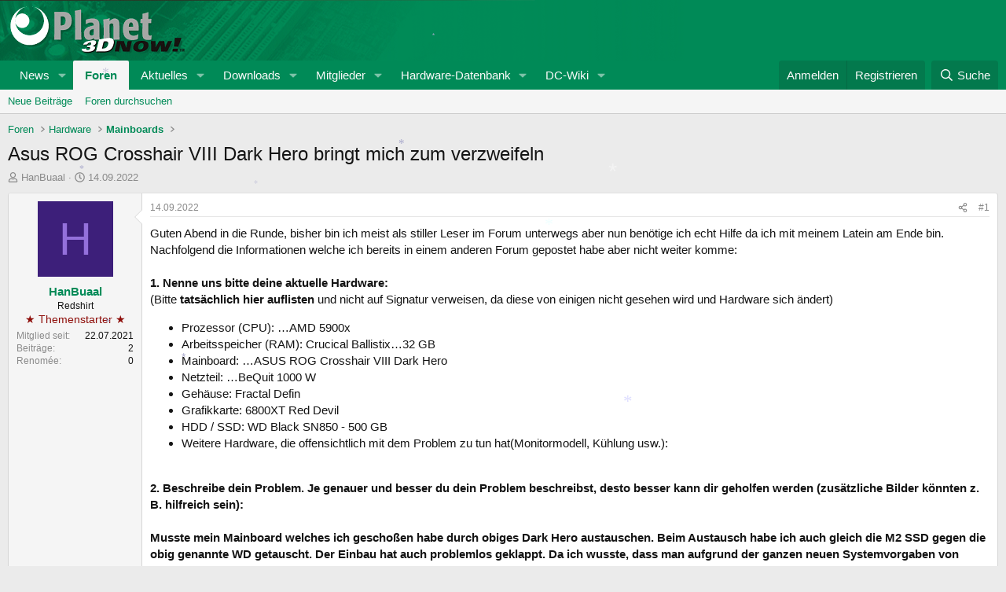

--- FILE ---
content_type: text/html; charset=utf-8
request_url: https://forum.planet3dnow.de/index.php?threads/asus-rog-crosshair-viii-dark-hero-bringt-mich-zum-verzweifeln.463918/
body_size: 30232
content:
<!DOCTYPE html>
<html id="XF" lang="de-DE" dir="LTR"
	data-xf="2.3"
	data-app="public"
	
	
	data-template="thread_view"
	data-container-key="node-9"
	data-content-key="thread-463918"
	data-logged-in="false"
	data-cookie-prefix="xf_"
	data-csrf="1765841729,2c9cfbdfc6af5cc22f5d126b5d203936"
	class="has-no-js template-thread_view"
	>
<head>
	
	
	

	<meta charset="utf-8" />
	<title>Asus ROG Crosshair VIII Dark Hero bringt mich zum verzweifeln | Planet 3DNow! Forum</title>
	<link rel="manifest" href="/webmanifest.php">

	<meta http-equiv="X-UA-Compatible" content="IE=Edge" />
	<meta name="viewport" content="width=device-width, initial-scale=1, viewport-fit=cover">

	
		
			
				<meta name="theme-color" media="(prefers-color-scheme: light)" content="hsl(158,100%,27%)" />
				<meta name="theme-color" media="(prefers-color-scheme: dark)" content="hsl(153,87%,12%)" />
			
		
	

	<meta name="apple-mobile-web-app-title" content="Planet 3DNow! Forum">
	
		<link rel="apple-touch-icon" href="/data/assets/logo/pwa-logo192.png">
		

	
		
		<meta name="description" content="Guten Abend in die Runde, bisher bin ich meist als stiller Leser im Forum unterwegs aber nun benötige ich echt Hilfe da ich mit meinem Latein am Ende bin..." />
		<meta property="og:description" content="Guten Abend in die Runde, bisher bin ich meist als stiller Leser im Forum unterwegs aber nun benötige ich echt Hilfe da ich mit meinem Latein am Ende bin. Nachfolgend die Informationen welche ich bereits in einem anderen Forum gepostet habe aber nicht weiter komme:

1. Nenne uns bitte deine..." />
		<meta property="twitter:description" content="Guten Abend in die Runde, bisher bin ich meist als stiller Leser im Forum unterwegs aber nun benötige ich echt Hilfe da ich mit meinem Latein am Ende bin. Nachfolgend die Informationen welche ich..." />
	
	
		<meta property="og:url" content="https://forum.planet3dnow.de/index.php?threads/asus-rog-crosshair-viii-dark-hero-bringt-mich-zum-verzweifeln.463918/" />
	
		<link rel="canonical" href="https://forum.planet3dnow.de/index.php?threads/asus-rog-crosshair-viii-dark-hero-bringt-mich-zum-verzweifeln.463918/" />
	

	
		
	
	
	<meta property="og:site_name" content="Planet 3DNow! Forum" />


	
	
		
	
	
	<meta property="og:type" content="website" />


	
	
		
	
	
	
		<meta property="og:title" content="Asus ROG Crosshair VIII Dark Hero bringt mich zum verzweifeln" />
		<meta property="twitter:title" content="Asus ROG Crosshair VIII Dark Hero bringt mich zum verzweifeln" />
	


	
	
	
	

	

	
	
		
	
	

	<link rel="stylesheet" href="/css.php?css=public%3Anormalize.css%2Cpublic%3Afa.css%2Cpublic%3Avariations.less%2Cpublic%3Acore.less%2Cpublic%3Aapp.less&amp;s=7&amp;l=2&amp;d=1760552585&amp;k=34ca6d9a8c8b2656d3ddaeb00dc28d108ceb1d8a" />

	<link rel="stylesheet" href="/css.php?css=public%3Aeditor.less&amp;s=7&amp;l=2&amp;d=1760552585&amp;k=e07cab4692d66d86393bc8dc443717235b5c1f1b" />
<link rel="stylesheet" href="/css.php?css=public%3Amessage.less&amp;s=7&amp;l=2&amp;d=1760552585&amp;k=c49fa81aa51b44d397ae1320ab34624c6d62492b" />
<link rel="stylesheet" href="/css.php?css=public%3Ap3d_awards.less&amp;s=7&amp;l=2&amp;d=1760552585&amp;k=702fb1f03cfd4778073bbe312caa053f1649ba46" />
<link rel="stylesheet" href="/css.php?css=public%3Ashare_controls.less&amp;s=7&amp;l=2&amp;d=1760552585&amp;k=c6014d6b3966d66299a6bade8a47dc43593848b1" />
<link rel="stylesheet" href="/css.php?css=public%3Astructured_list.less&amp;s=7&amp;l=2&amp;d=1760552585&amp;k=5861fadbb066e2c06aa632fa713b34d5a03184eb" />
<link rel="stylesheet" href="/css.php?css=public%3Aextra.less&amp;s=7&amp;l=2&amp;d=1760552585&amp;k=78a6b790e258e42b21374e4bca22c81e75fdbad9" />


	
		<script src="/js/xf/preamble.min.js?_v=5b1f1a87"></script>
	

	
	<script src="/js/vendor/vendor-compiled.js?_v=5b1f1a87" defer></script>
	<script src="/js/xf/core-compiled.js?_v=5b1f1a87" defer></script>

	<script>
		XF.ready(() =>
		{
			XF.extendObject(true, XF.config, {
				// 
				userId: 0,
				enablePush: true,
				pushAppServerKey: 'BFk5HYa7Ri5X4EGfD6nqwSvzc6gMzLK+KwA+gPFHmF0TC/Zol+VoBUuxejWX1jXzbwn9xuxLibYL4H/9ag54V4Q=',
				url: {
					fullBase: 'https://forum.planet3dnow.de/',
					basePath: '/',
					css: '/css.php?css=__SENTINEL__&s=7&l=2&d=1760552585',
					js: '/js/__SENTINEL__?_v=5b1f1a87',
					icon: '/data/local/icons/__VARIANT__.svg?v=1760552590#__NAME__',
					iconInline: '/styles/fa/__VARIANT__/__NAME__.svg?v=5.15.3',
					keepAlive: '/index.php?login/keep-alive'
				},
				cookie: {
					path: '/',
					domain: '',
					prefix: 'xf_',
					secure: true,
					consentMode: 'disabled',
					consented: ["optional","_third_party"]
				},
				cacheKey: 'f3ed7234243583f554e27d349fe769c5',
				csrf: '1765841729,2c9cfbdfc6af5cc22f5d126b5d203936',
				js: {"\/js\/xf\/action.min.js?_v=5b1f1a87":true,"\/js\/xf\/message.min.js?_v=5b1f1a87":true,"\/js\/xf\/captcha.min.js?_v=5b1f1a87":true,"\/js\/xf\/editor-compiled.js?_v=5b1f1a87":true,"\/js\/vendor\/letitsnow.min.js?_v=5b1f1a87":true},
				fullJs: false,
				css: {"public:editor.less":true,"public:message.less":true,"public:p3d_awards.less":true,"public:share_controls.less":true,"public:structured_list.less":true,"public:extra.less":true},
				time: {
					now: 1765841729,
					today: 1765839600,
					todayDow: 2,
					tomorrow: 1765926000,
					yesterday: 1765753200,
					week: 1765321200,
					month: 1764543600,
					year: 1735686000
				},
				style: {
					light: 'default',
					dark: 'alternate',
					defaultColorScheme: 'light'
				},
				borderSizeFeature: '3px',
				fontAwesomeWeight: 'r',
				enableRtnProtect: true,
				
				enableFormSubmitSticky: true,
				imageOptimization: '0',
				imageOptimizationQuality: 0.85,
				uploadMaxFilesize: 536870912,
				uploadMaxWidth: 0,
				uploadMaxHeight: 0,
				allowedVideoExtensions: ["m4v","mov","mp4","mp4v","mpeg","mpg","ogv","webm"],
				allowedAudioExtensions: ["mp3","opus","ogg","wav"],
				shortcodeToEmoji: true,
				visitorCounts: {
					conversations_unread: '0',
					alerts_unviewed: '0',
					total_unread: '0',
					title_count: true,
					icon_indicator: true
				},
				jsMt: {"xf\/action.js":"40114bd1","xf\/embed.js":"af1b3303","xf\/form.js":"5e62e0ac","xf\/structure.js":"40114bd1","xf\/tooltip.js":"5e62e0ac"},
				jsState: {},
				publicMetadataLogoUrl: '',
				publicPushBadgeUrl: 'https://forum.planet3dnow.de/styles/default/xenforo/bell.png'
			})

			XF.extendObject(XF.phrases, {
				// 
				date_x_at_time_y:     "{date} um {time}",
				day_x_at_time_y:      "{day} um {time}",
				yesterday_at_x:       "Gestern um {time}",
				x_minutes_ago:        "Vor {minutes} Minuten",
				one_minute_ago:       "vor 1 Minute",
				a_moment_ago:         "Gerade eben",
				today_at_x:           "Heute um {time}",
				in_a_moment:          "In einem Augenblick",
				in_a_minute:          "In einer Minute",
				in_x_minutes:         "In {minutes} Minute(n)",
				later_today_at_x:     "Später, heute um {time}",
				tomorrow_at_x:        "Morgen um {time}",
				short_date_x_minutes: "{minutes}m",
				short_date_x_hours:   "{hours}h",
				short_date_x_days:    "{days}d",

				day0: "Sonntag",
				day1: "Montag",
				day2: "Dienstag",
				day3: "Mittwoch",
				day4: "Donnerstag",
				day5: "Freitag",
				day6: "Samstag",

				dayShort0: "So",
				dayShort1: "Mo",
				dayShort2: "Di",
				dayShort3: "Mi",
				dayShort4: "Do",
				dayShort5: "Fr",
				dayShort6: "Sa",

				month0: "Januar",
				month1: "Februar",
				month2: "März",
				month3: "April",
				month4: "Mai",
				month5: "Juni",
				month6: "Juli",
				month7: "August",
				month8: "September",
				month9: "Oktober",
				month10: "November",
				month11: "Dezember",

				active_user_changed_reload_page: "Der aktive Benutzer hat sich geändert. Lade die Seite für die neueste Version neu.",
				server_did_not_respond_in_time_try_again: "Der Server hat nicht rechtzeitig geantwortet. Bitte versuche es erneut.",
				oops_we_ran_into_some_problems: "Oops! Wir sind auf ein Problem gestoßen.",
				oops_we_ran_into_some_problems_more_details_console: "Oops! Wir sind auf ein Problem gestoßen. Bitte versuche es später noch einmal. Weitere Fehlerdetails findest du in der Browserkonsole.",
				file_too_large_to_upload: "Die Datei ist zu groß, um hochgeladen zu werden.",
				uploaded_file_is_too_large_for_server_to_process: "Die hochgeladene Datei ist zu groß, als dass der Server sie verarbeiten könnte.",
				files_being_uploaded_are_you_sure: "Die Dateien werden noch immer hochgeladen. Bist du sicher, dass du dieses Formular abschicken möchtest?",
				attach: "Dateien anhängen",
				rich_text_box: "Rich-Text-Box",
				close: "Schließen",
				link_copied_to_clipboard: "Link in die Zwischenablage kopiert.",
				text_copied_to_clipboard: "Text wurde in die Zwischenablage kopiert.",
				loading: "Laden…",
				you_have_exceeded_maximum_number_of_selectable_items: "You have exceeded the maximum number of selectable items.",

				processing: "Verarbeitung",
				'processing...': "Verarbeitung…",

				showing_x_of_y_items: "Anzeigen von {count} von {total} Element(en)",
				showing_all_items: "Anzeige aller Elemente",
				no_items_to_display: "Keine anzuzeigenden Einträge",

				number_button_up: "Increase",
				number_button_down: "Decrease",

				push_enable_notification_title: "Push-Benachrichtigungen erfolgreich für Planet 3DNow! Forum aktiviert",
				push_enable_notification_body: "Danke für das Einschalten der Push-Benachrichtigungen!",

				pull_down_to_refresh: "Pull down to refresh",
				release_to_refresh: "Release to refresh",
				refreshing: "Refreshing…"
			})
		})
	</script>

	<script src="/js/xf/action.min.js?_v=5b1f1a87" defer></script>
<script src="/js/xf/message.min.js?_v=5b1f1a87" defer></script>
<script src="/js/xf/captcha.min.js?_v=5b1f1a87" defer></script>
<script src="/js/xf/editor-compiled.js?_v=5b1f1a87" defer></script>
<script src="/js/vendor/letitsnow.min.js?_v=5b1f1a87" defer></script>



	

	
	<script>if(!("gdprAppliesGlobally" in window)){window.gdprAppliesGlobally=true}if(!("cmp_id" in window)||window.cmp_id<1){window.cmp_id=0}if(!("cmp_cdid" in window)){window.cmp_cdid="09b81b4ab692"}if(!("cmp_params" in window)){window.cmp_params=""}if(!("cmp_host" in window)){window.cmp_host="a.delivery.consentmanager.net"}if(!("cmp_cdn" in window)){window.cmp_cdn="cdn.consentmanager.net"}if(!("cmp_proto" in window)){window.cmp_proto="https:"}if(!("cmp_codesrc" in window)){window.cmp_codesrc="1"}window.cmp_getsupportedLangs=function(){var b=["DE","EN","FR","IT","NO","DA","FI","ES","PT","RO","BG","ET","EL","GA","HR","LV","LT","MT","NL","PL","SV","SK","SL","CS","HU","RU","SR","ZH","TR","UK","AR","BS"];if("cmp_customlanguages" in window){for(var a=0;a<window.cmp_customlanguages.length;a++){b.push(window.cmp_customlanguages[a].l.toUpperCase())}}return b};window.cmp_getRTLLangs=function(){var a=["AR"];if("cmp_customlanguages" in window){for(var b=0;b<window.cmp_customlanguages.length;b++){if("r" in window.cmp_customlanguages[b]&&window.cmp_customlanguages[b].r){a.push(window.cmp_customlanguages[b].l)}}}return a};window.cmp_getlang=function(j){if(typeof(j)!="boolean"){j=true}if(j&&typeof(cmp_getlang.usedlang)=="string"&&cmp_getlang.usedlang!==""){return cmp_getlang.usedlang}var g=window.cmp_getsupportedLangs();var c=[];var f=location.hash;var e=location.search;var a="languages" in navigator?navigator.languages:[];if(f.indexOf("cmplang=")!=-1){c.push(f.substr(f.indexOf("cmplang=")+8,2).toUpperCase())}else{if(e.indexOf("cmplang=")!=-1){c.push(e.substr(e.indexOf("cmplang=")+8,2).toUpperCase())}else{if("cmp_setlang" in window&&window.cmp_setlang!=""){c.push(window.cmp_setlang.toUpperCase())}else{if(a.length>0){for(var d=0;d<a.length;d++){c.push(a[d])}}}}}if("language" in navigator){c.push(navigator.language)}if("userLanguage" in navigator){c.push(navigator.userLanguage)}var h="";for(var d=0;d<c.length;d++){var b=c[d].toUpperCase();if(g.indexOf(b)!=-1){h=b;break}if(b.indexOf("-")!=-1){b=b.substr(0,2)}if(g.indexOf(b)!=-1){h=b;break}}if(h==""&&typeof(cmp_getlang.defaultlang)=="string"&&cmp_getlang.defaultlang!==""){return cmp_getlang.defaultlang}else{if(h==""){h="EN"}}h=h.toUpperCase();return h};(function(){var u=document;var v=u.getElementsByTagName;var h=window;var o="";var b="_en";if("cmp_getlang" in h){o=h.cmp_getlang().toLowerCase();if("cmp_customlanguages" in h){for(var q=0;q<h.cmp_customlanguages.length;q++){if(h.cmp_customlanguages[q].l.toUpperCase()==o.toUpperCase()){o="en";break}}}b="_"+o}function x(i,e){var w="";i+="=";var s=i.length;var d=location;if(d.hash.indexOf(i)!=-1){w=d.hash.substr(d.hash.indexOf(i)+s,9999)}else{if(d.search.indexOf(i)!=-1){w=d.search.substr(d.search.indexOf(i)+s,9999)}else{return e}}if(w.indexOf("&")!=-1){w=w.substr(0,w.indexOf("&"))}return w}var k=("cmp_proto" in h)?h.cmp_proto:"https:";if(k!="http:"&&k!="https:"){k="https:"}var g=("cmp_ref" in h)?h.cmp_ref:location.href;var j=u.createElement("script");j.setAttribute("data-cmp-ab","1");var c=x("cmpdesign","cmp_design" in h?h.cmp_design:"");var f=x("cmpregulationkey","cmp_regulationkey" in h?h.cmp_regulationkey:"");var r=x("cmpgppkey","cmp_gppkey" in h?h.cmp_gppkey:"");var n=x("cmpatt","cmp_att" in h?h.cmp_att:"");j.src=k+"//"+h.cmp_host+"/delivery/cmp.php?"+("cmp_id" in h&&h.cmp_id>0?"id="+h.cmp_id:"")+("cmp_cdid" in h?"&cdid="+h.cmp_cdid:"")+"&h="+encodeURIComponent(g)+(c!=""?"&cmpdesign="+encodeURIComponent(c):"")+(f!=""?"&cmpregulationkey="+encodeURIComponent(f):"")+(r!=""?"&cmpgppkey="+encodeURIComponent(r):"")+(n!=""?"&cmpatt="+encodeURIComponent(n):"")+("cmp_params" in h?"&"+h.cmp_params:"")+(u.cookie.length>0?"&__cmpfcc=1":"")+"&l="+o.toLowerCase()+"&o="+(new Date()).getTime();j.type="text/javascript";j.async=true;if(u.currentScript&&u.currentScript.parentElement){u.currentScript.parentElement.appendChild(j)}else{if(u.body){u.body.appendChild(j)}else{var t=v("body");if(t.length==0){t=v("div")}if(t.length==0){t=v("span")}if(t.length==0){t=v("ins")}if(t.length==0){t=v("script")}if(t.length==0){t=v("head")}if(t.length>0){t[0].appendChild(j)}}}var m="js";var p=x("cmpdebugunminimized","cmpdebugunminimized" in h?h.cmpdebugunminimized:0)>0?"":".min";var a=x("cmpdebugcoverage","cmp_debugcoverage" in h?h.cmp_debugcoverage:"");if(a=="1"){m="instrumented";p=""}var j=u.createElement("script");j.src=k+"//"+h.cmp_cdn+"/delivery/"+m+"/cmp"+b+p+".js";j.type="text/javascript";j.setAttribute("data-cmp-ab","1");j.async=true;if(u.currentScript&&u.currentScript.parentElement){u.currentScript.parentElement.appendChild(j)}else{if(u.body){u.body.appendChild(j)}else{var t=v("body");if(t.length==0){t=v("div")}if(t.length==0){t=v("span")}if(t.length==0){t=v("ins")}if(t.length==0){t=v("script")}if(t.length==0){t=v("head")}if(t.length>0){t[0].appendChild(j)}}}})();window.cmp_addFrame=function(b){if(!window.frames[b]){if(document.body){var a=document.createElement("iframe");a.style.cssText="display:none";if("cmp_cdn" in window&&"cmp_ultrablocking" in window&&window.cmp_ultrablocking>0){a.src="//"+window.cmp_cdn+"/delivery/empty.html"}a.name=b;a.setAttribute("title","Intentionally hidden, please ignore");a.setAttribute("role","none");a.setAttribute("tabindex","-1");document.body.appendChild(a)}else{window.setTimeout(window.cmp_addFrame,10,b)}}};window.cmp_rc=function(h){var b=document.cookie;var f="";var d=0;while(b!=""&&d<100){d++;while(b.substr(0,1)==" "){b=b.substr(1,b.length)}var g=b.substring(0,b.indexOf("="));if(b.indexOf(";")!=-1){var c=b.substring(b.indexOf("=")+1,b.indexOf(";"))}else{var c=b.substr(b.indexOf("=")+1,b.length)}if(h==g){f=c}var e=b.indexOf(";")+1;if(e==0){e=b.length}b=b.substring(e,b.length)}return(f)};window.cmp_stub=function(){var a=arguments;__cmp.a=__cmp.a||[];if(!a.length){return __cmp.a}else{if(a[0]==="ping"){if(a[1]===2){a[2]({gdprApplies:gdprAppliesGlobally,cmpLoaded:false,cmpStatus:"stub",displayStatus:"hidden",apiVersion:"2.0",cmpId:31},true)}else{a[2](false,true)}}else{if(a[0]==="getUSPData"){a[2]({version:1,uspString:window.cmp_rc("")},true)}else{if(a[0]==="getTCData"){__cmp.a.push([].slice.apply(a))}else{if(a[0]==="addEventListener"||a[0]==="removeEventListener"){__cmp.a.push([].slice.apply(a))}else{if(a.length==4&&a[3]===false){a[2]({},false)}else{__cmp.a.push([].slice.apply(a))}}}}}}};window.cmp_gpp_ping=function(){return{gppVersion:"1.0",cmpStatus:"stub",cmpDisplayStatus:"hidden",supportedAPIs:["tcfca","usnat","usca","usva","usco","usut","usct"],cmpId:31}};window.cmp_gppstub=function(){var a=arguments;__gpp.q=__gpp.q||[];if(!a.length){return __gpp.q}var g=a[0];var f=a.length>1?a[1]:null;var e=a.length>2?a[2]:null;if(g==="ping"){return window.cmp_gpp_ping()}else{if(g==="addEventListener"){__gpp.e=__gpp.e||[];if(!("lastId" in __gpp)){__gpp.lastId=0}__gpp.lastId++;var c=__gpp.lastId;__gpp.e.push({id:c,callback:f});return{eventName:"listenerRegistered",listenerId:c,data:true,pingData:window.cmp_gpp_ping()}}else{if(g==="removeEventListener"){var h=false;__gpp.e=__gpp.e||[];for(var d=0;d<__gpp.e.length;d++){if(__gpp.e[d].id==e){__gpp.e[d].splice(d,1);h=true;break}}return{eventName:"listenerRemoved",listenerId:e,data:h,pingData:window.cmp_gpp_ping()}}else{if(g==="getGPPData"){return{sectionId:3,gppVersion:1,sectionList:[],applicableSections:[0],gppString:"",pingData:window.cmp_gpp_ping()}}else{if(g==="hasSection"||g==="getSection"||g==="getField"){return null}else{__gpp.q.push([].slice.apply(a))}}}}}};window.cmp_msghandler=function(d){var a=typeof d.data==="string";try{var c=a?JSON.parse(d.data):d.data}catch(f){var c=null}if(typeof(c)==="object"&&c!==null&&"__cmpCall" in c){var b=c.__cmpCall;window.__cmp(b.command,b.parameter,function(h,g){var e={__cmpReturn:{returnValue:h,success:g,callId:b.callId}};d.source.postMessage(a?JSON.stringify(e):e,"*")})}if(typeof(c)==="object"&&c!==null&&"__uspapiCall" in c){var b=c.__uspapiCall;window.__uspapi(b.command,b.version,function(h,g){var e={__uspapiReturn:{returnValue:h,success:g,callId:b.callId}};d.source.postMessage(a?JSON.stringify(e):e,"*")})}if(typeof(c)==="object"&&c!==null&&"__tcfapiCall" in c){var b=c.__tcfapiCall;window.__tcfapi(b.command,b.version,function(h,g){var e={__tcfapiReturn:{returnValue:h,success:g,callId:b.callId}};d.source.postMessage(a?JSON.stringify(e):e,"*")},b.parameter)}if(typeof(c)==="object"&&c!==null&&"__gppCall" in c){var b=c.__gppCall;window.__gpp(b.command,function(h,g){var e={__gppReturn:{returnValue:h,success:g,callId:b.callId}};d.source.postMessage(a?JSON.stringify(e):e,"*")},"parameter" in b?b.parameter:null,"version" in b?b.version:1)}};window.cmp_setStub=function(a){if(!(a in window)||(typeof(window[a])!=="function"&&typeof(window[a])!=="object"&&(typeof(window[a])==="undefined"||window[a]!==null))){window[a]=window.cmp_stub;window[a].msgHandler=window.cmp_msghandler;window.addEventListener("message",window.cmp_msghandler,false)}};window.cmp_setGppStub=function(a){if(!(a in window)||(typeof(window[a])!=="function"&&typeof(window[a])!=="object"&&(typeof(window[a])==="undefined"||window[a]!==null))){window[a]=window.cmp_gppstub;window[a].msgHandler=window.cmp_msghandler;window.addEventListener("message",window.cmp_msghandler,false)}};window.cmp_addFrame("__cmpLocator");if(!("cmp_disableusp" in window)||!window.cmp_disableusp){window.cmp_addFrame("__uspapiLocator")}if(!("cmp_disabletcf" in window)||!window.cmp_disabletcf){window.cmp_addFrame("__tcfapiLocator")}if(!("cmp_disablegpp" in window)||!window.cmp_disablegpp){window.cmp_addFrame("__gppLocator")}window.cmp_setStub("__cmp");if(!("cmp_disabletcf" in window)||!window.cmp_disabletcf){window.cmp_setStub("__tcfapi")}if(!("cmp_disableusp" in window)||!window.cmp_disableusp){window.cmp_setStub("__uspapi")}if(!("cmp_disablegpp" in window)||!window.cmp_disablegpp){window.cmp_setGppStub("__gpp")};</script>
	<script type="text/javascript">window.ADNPM = window.ADNPM || {};ADNPM.cmd = ADNPM.cmd || [];</script>
	<script type="text/javascript" src="https://cdn.netpoint-media.de/1270712.js" async="async"></script>
</head>
<body data-template="thread_view">
<div class="page-content">
	<div id="netpoint_topbanner"></div>
	<div id="netpoint_skyscraper_li"></div>
	<div id="netpoint_skyscraper_re"></div>

<div class="p-pageWrapper" id="top">

	

	<header class="p-header" id="header">
		<div class="p-header-inner">
			<div class="p-header-content">
				<div class="p-header-logo p-header-logo--image">
					<a href="https://www.planet3dnow.de">
						

	

	
		
		

		
	
		
		

		
	

	

	<picture data-variations="{&quot;default&quot;:{&quot;1&quot;:&quot;https:\/\/www.planet3dnow.de\/images\/logo_forumnew.png&quot;,&quot;2&quot;:null},&quot;alternate&quot;:{&quot;1&quot;:&quot;https:\/\/www.planet3dnow.de\/images\/logo_forumnew.png&quot;,&quot;2&quot;:null}}">
		
		
		

		
			
			
			

			
		

		<img src="https://www.planet3dnow.de/images/logo_forumnew.png"  width="" height="" alt="Planet 3DNow! Forum"  />
	</picture>


					</a>
				</div>

				
			</div>
		</div>
	</header>

	
	

	
		<div class="p-navSticky p-navSticky--primary" data-xf-init="sticky-header">
			
		<nav class="p-nav">
			<div class="p-nav-inner">
				<button type="button" class="button button--plain p-nav-menuTrigger" data-xf-click="off-canvas" data-menu=".js-headerOffCanvasMenu" tabindex="0" aria-label="Menü"><span class="button-text">
					<i aria-hidden="true"></i>
				</span></button>

				<div class="p-nav-smallLogo">
					<a href="https://www.planet3dnow.de">
						

	

	
		
		

		
	
		
		

		
	

	

	<picture data-variations="{&quot;default&quot;:{&quot;1&quot;:&quot;https:\/\/www.planet3dnow.de\/images\/logo_forumnew.png&quot;,&quot;2&quot;:null},&quot;alternate&quot;:{&quot;1&quot;:&quot;https:\/\/www.planet3dnow.de\/images\/logo_forumnew.png&quot;,&quot;2&quot;:null}}">
		
		
		

		
			
			
			

			
		

		<img src="https://www.planet3dnow.de/images/logo_forumnew.png"  width="" height="" alt="Planet 3DNow! Forum"  />
	</picture>


					</a>
				</div>

				<div class="p-nav-scroller hScroller" data-xf-init="h-scroller" data-auto-scroll=".p-navEl.is-selected">
					<div class="hScroller-scroll">
						<ul class="p-nav-list js-offCanvasNavSource">
							
								<li>
									
	<div class="p-navEl " data-has-children="true">
	

		
	
	<a href="https://www.planet3dnow.de"
	class="p-navEl-link p-navEl-link--splitMenu "
	
	
	data-nav-id="home">News</a>


		<a data-xf-key="1"
			data-xf-click="menu"
			data-menu-pos-ref="< .p-navEl"
			class="p-navEl-splitTrigger"
			role="button"
			tabindex="0"
			aria-label="Toggle erweitert"
			aria-expanded="false"
			aria-haspopup="true"></a>

		
	
		<div class="menu menu--structural" data-menu="menu" aria-hidden="true">
			<div class="menu-content">
				
					
	
	
	<a href="https://www.planet3dnow.de/cms/category/artikel/"
	class="menu-linkRow u-indentDepth0 js-offCanvasCopy "
	
	
	data-nav-id="home_articles">Artikel und Präsentationen</a>

	

				
					
	
	
	<a href="https://www.planet3dnow.de/cms/category/news/aktuelles/"
	class="menu-linkRow u-indentDepth0 js-offCanvasCopy "
	
	
	data-nav-id="home_newPosts">Aktuelles</a>

	

				
					
	
	
	<a href="https://www.planet3dnow.de/cms/42216-offizielle-amd-roadmaps/"
	class="menu-linkRow u-indentDepth0 js-offCanvasCopy "
	
	
	data-nav-id="home_amdRoadmaps">AMD-Roadmaps</a>

	

				
					
	
	
	<a href="https://www.planet3dnow.de/cms/category/news/geruchte/"
	class="menu-linkRow u-indentDepth0 js-offCanvasCopy "
	
	
	data-nav-id="home_rumors">Gerüchte</a>

	

				
					
	
	
	<a href="https://www.planet3dnow.de/cms/category/news/intern/"
	class="menu-linkRow u-indentDepth0 js-offCanvasCopy "
	
	
	data-nav-id="home_internalNews">Intern</a>

	

				
					
	
	
	<a href="https://www.planet3dnow.de/cms/category/news/pressemitteilungen/"
	class="menu-linkRow u-indentDepth0 js-offCanvasCopy "
	
	
	data-nav-id="home_pressReleases">Pressemitteilungen</a>

	

				
					
	
	
	<a href="https://www.planet3dnow.de/cms/category/news/webwatches/"
	class="menu-linkRow u-indentDepth0 js-offCanvasCopy "
	
	
	data-nav-id="home_webwatches">Webwatches</a>

	

				
					
	
	
	<a href="https://www.planet3dnow.de/archiv/index_cgi.shtml"
	class="menu-linkRow u-indentDepth0 js-offCanvasCopy "
	
	
	data-nav-id="home_oldContent">Alte Inhalte</a>

	

				
					
	
	
	<a href="./index.php?form/news-einsenden.1/select"
	class="menu-linkRow u-indentDepth0 js-offCanvasCopy "
	
	
	data-nav-id="home_reportNews">News einsenden</a>

	

				
			</div>
		</div>
	
	</div>

								</li>
							
								<li>
									
	<div class="p-navEl is-selected" data-has-children="true">
	

		
	
	<a href="/index.php"
	class="p-navEl-link p-navEl-link--splitMenu "
	
	
	data-nav-id="forums">Foren</a>


		<a data-xf-key="2"
			data-xf-click="menu"
			data-menu-pos-ref="< .p-navEl"
			class="p-navEl-splitTrigger"
			role="button"
			tabindex="0"
			aria-label="Toggle erweitert"
			aria-expanded="false"
			aria-haspopup="true"></a>

		
	
		<div class="menu menu--structural" data-menu="menu" aria-hidden="true">
			<div class="menu-content">
				
					
	
	
	<a href="/index.php?whats-new/posts/"
	class="menu-linkRow u-indentDepth0 js-offCanvasCopy "
	
	
	data-nav-id="newPosts">Neue Beiträge</a>

	

				
					
	
	
	<a href="/index.php?search/&amp;type=post"
	class="menu-linkRow u-indentDepth0 js-offCanvasCopy "
	
	
	data-nav-id="searchForums">Foren durchsuchen</a>

	

				
			</div>
		</div>
	
	</div>

								</li>
							
								<li>
									
	<div class="p-navEl " data-has-children="true">
	

		
	
	<a href="/index.php?whats-new/"
	class="p-navEl-link p-navEl-link--splitMenu "
	
	
	data-nav-id="whatsNew">Aktuelles</a>


		<a data-xf-key="3"
			data-xf-click="menu"
			data-menu-pos-ref="< .p-navEl"
			class="p-navEl-splitTrigger"
			role="button"
			tabindex="0"
			aria-label="Toggle erweitert"
			aria-expanded="false"
			aria-haspopup="true"></a>

		
	
		<div class="menu menu--structural" data-menu="menu" aria-hidden="true">
			<div class="menu-content">
				
					
	
	
	<a href="/index.php?featured/"
	class="menu-linkRow u-indentDepth0 js-offCanvasCopy "
	
	
	data-nav-id="featured">Featured content</a>

	

				
					
	
	
	<a href="/index.php?whats-new/posts/"
	class="menu-linkRow u-indentDepth0 js-offCanvasCopy "
	 rel="nofollow"
	
	data-nav-id="whatsNewPosts">Neue Beiträge</a>

	

				
					
	
	
	<a href="/index.php?whats-new/resources/"
	class="menu-linkRow u-indentDepth0 js-offCanvasCopy "
	 rel="nofollow"
	
	data-nav-id="xfrmNewResources">Neue Downloads</a>

	

				
					
	
	
	<a href="/index.php?whats-new/latest-activity"
	class="menu-linkRow u-indentDepth0 js-offCanvasCopy "
	 rel="nofollow"
	
	data-nav-id="latestActivity">Letzte Aktivität</a>

	

				
			</div>
		</div>
	
	</div>

								</li>
							
								<li>
									
	<div class="p-navEl " data-has-children="true">
	

		
	
	<a href="/index.php?resources/"
	class="p-navEl-link p-navEl-link--splitMenu "
	
	
	data-nav-id="xfrm">Downloads</a>


		<a data-xf-key="4"
			data-xf-click="menu"
			data-menu-pos-ref="< .p-navEl"
			class="p-navEl-splitTrigger"
			role="button"
			tabindex="0"
			aria-label="Toggle erweitert"
			aria-expanded="false"
			aria-haspopup="true"></a>

		
	
		<div class="menu menu--structural" data-menu="menu" aria-hidden="true">
			<div class="menu-content">
				
					
	
	
	<a href="/index.php?resources/latest-reviews"
	class="menu-linkRow u-indentDepth0 js-offCanvasCopy "
	
	
	data-nav-id="xfrmLatestReviews">Aktuellste Rezensionen</a>

	

				
					
	
	
	<a href="/index.php?search/&amp;type=resource"
	class="menu-linkRow u-indentDepth0 js-offCanvasCopy "
	
	
	data-nav-id="xfrmSearchResources">Downloads suchen</a>

	

				
			</div>
		</div>
	
	</div>

								</li>
							
								<li>
									
	<div class="p-navEl " data-has-children="true">
	

		
	
	<a href="/index.php?members/"
	class="p-navEl-link p-navEl-link--splitMenu "
	
	
	data-nav-id="members">Mitglieder</a>


		<a data-xf-key="5"
			data-xf-click="menu"
			data-menu-pos-ref="< .p-navEl"
			class="p-navEl-splitTrigger"
			role="button"
			tabindex="0"
			aria-label="Toggle erweitert"
			aria-expanded="false"
			aria-haspopup="true"></a>

		
	
		<div class="menu menu--structural" data-menu="menu" aria-hidden="true">
			<div class="menu-content">
				
					
	
	
	<a href="/index.php?members/list/"
	class="menu-linkRow u-indentDepth0 js-offCanvasCopy "
	
	
	data-nav-id="registeredMembers">Registrierte Mitglieder</a>

	

				
					
	
	
	<a href="/index.php?online/"
	class="menu-linkRow u-indentDepth0 js-offCanvasCopy "
	
	
	data-nav-id="currentVisitors">Zurzeit aktive Besucher</a>

	

				
			</div>
		</div>
	
	</div>

								</li>
							
								<li>
									
	<div class="p-navEl " data-has-children="true">
	

		
	
	<a href="/index.php?mbdb/manufacturers/"
	class="p-navEl-link p-navEl-link--splitMenu "
	
	
	data-nav-id="Hwdb">Hardware-Datenbank</a>


		<a data-xf-key="6"
			data-xf-click="menu"
			data-menu-pos-ref="< .p-navEl"
			class="p-navEl-splitTrigger"
			role="button"
			tabindex="0"
			aria-label="Toggle erweitert"
			aria-expanded="false"
			aria-haspopup="true"></a>

		
	
		<div class="menu menu--structural" data-menu="menu" aria-hidden="true">
			<div class="menu-content">
				
					
	
	
	<a href="/index.php?mbdb/manufacturers/"
	class="menu-linkRow u-indentDepth0 js-offCanvasCopy "
	
	
	data-nav-id="Hwdb_mbdb">Mainboards</a>

	

				
			</div>
		</div>
	
	</div>

								</li>
							
								<li>
									
	<div class="p-navEl " data-has-children="true">
	

		
	
	<a href="https://dc.planet3dnow.de/wiki/"
	class="p-navEl-link p-navEl-link--splitMenu "
	
	
	data-nav-id="wiki">DC-Wiki</a>


		<a data-xf-key="7"
			data-xf-click="menu"
			data-menu-pos-ref="< .p-navEl"
			class="p-navEl-splitTrigger"
			role="button"
			tabindex="0"
			aria-label="Toggle erweitert"
			aria-expanded="false"
			aria-haspopup="true"></a>

		
	
		<div class="menu menu--structural" data-menu="menu" aria-hidden="true">
			<div class="menu-content">
				
					
	
	
	<a href="https://dc.planet3dnow.de/wiki/index.php/Spezial:Letzte_%C3%84nderungen"
	class="menu-linkRow u-indentDepth0 js-offCanvasCopy "
	
	
	data-nav-id="wiki_last_changes">Letzte Änderungen</a>

	

				
					
	
	
	<a href="https://dc.planet3dnow.de/wiki/index.php/Spezial:Alle_Seiten"
	class="menu-linkRow u-indentDepth0 js-offCanvasCopy "
	
	
	data-nav-id="wiki_all_pages">Alle Artikel</a>

	

				
					
	
	
	<a href="https://dc.planet3dnow.de/wiki/index.php/Spezial:Zuf%C3%A4llige_Seite"
	class="menu-linkRow u-indentDepth0 js-offCanvasCopy "
	
	
	data-nav-id="wiki_random_page">Zufällige Seite</a>

	

				
			</div>
		</div>
	
	</div>

								</li>
							
						</ul>
					</div>
				</div>

				<div class="p-nav-opposite">
					<div class="p-navgroup p-account p-navgroup--guest">
						
							<a href="/index.php?login/" class="p-navgroup-link p-navgroup-link--textual p-navgroup-link--logIn"
								data-xf-click="overlay" data-follow-redirects="on">
								<span class="p-navgroup-linkText">Anmelden</span>
							</a>
							
								<a href="/index.php?register/" class="p-navgroup-link p-navgroup-link--textual p-navgroup-link--register"
									data-xf-click="overlay" data-follow-redirects="on">
									<span class="p-navgroup-linkText">Registrieren</span>
								</a>
							
						
					</div>

					<div class="p-navgroup p-discovery">
						<a href="/index.php?whats-new/"
							class="p-navgroup-link p-navgroup-link--iconic p-navgroup-link--whatsnew"
							aria-label="Aktuelles"
							title="Aktuelles">
							<i aria-hidden="true"></i>
							<span class="p-navgroup-linkText">Aktuelles</span>
						</a>

						
							<a href="/index.php?search/"
								class="p-navgroup-link p-navgroup-link--iconic p-navgroup-link--search"
								data-xf-click="menu"
								data-xf-key="/"
								aria-label="Suche"
								aria-expanded="false"
								aria-haspopup="true"
								title="Suche">
								<i aria-hidden="true"></i>
								<span class="p-navgroup-linkText">Suche</span>
							</a>
							<div class="menu menu--structural menu--wide" data-menu="menu" aria-hidden="true">
								<form action="/index.php?search/search" method="post"
									class="menu-content"
									data-xf-init="quick-search">

									<h3 class="menu-header">Suche</h3>
									
									<div class="menu-row">
										
											<div class="inputGroup inputGroup--joined">
												<input type="text" class="input" name="keywords" data-acurl="/index.php?search/auto-complete" placeholder="Suche…" aria-label="Suche" data-menu-autofocus="true" />
												
			<select name="constraints" class="js-quickSearch-constraint input" aria-label="Suchen in">
				<option value="">Überall</option>
<option value="{&quot;search_type&quot;:&quot;post&quot;}">Themen</option>
<option value="{&quot;search_type&quot;:&quot;post&quot;,&quot;c&quot;:{&quot;nodes&quot;:[9],&quot;child_nodes&quot;:1}}">Dieses Forum</option>
<option value="{&quot;search_type&quot;:&quot;post&quot;,&quot;c&quot;:{&quot;thread&quot;:463918}}">Dieses Thema</option>

			</select>
		
											</div>
										
									</div>

									<div class="menu-row-search">
									
			<dl class="formRow">
				<dt>
					<div class="formRow-labelWrapper">
					<label class="formRow-label">Sortieren nach</label></div>
				</dt>
				<dd>
					
			<ul class="inputChoices" role="radiogroup" aria-labelledby="_xfUid-2-1765841729">
				<li class="inputChoices-choice"><label class="iconic  iconic--radio"><input type="radio" name="order" value="relevance" checked="checked" /><i aria-hidden="true"></i><span class="iconic-label">Relevanz</span></label></li>
<li class="inputChoices-choice"><label class="iconic  iconic--radio"><input type="radio" name="order" value="date" /><i aria-hidden="true"></i><span class="iconic-label">Datum</span></label></li>

			</ul>
		
				</dd>
			</dl>
		
								</div>
								
									<div class="menu-row">
										<label class="iconic"><input type="checkbox"  name="c[title_only]" value="1" /><i aria-hidden="true"></i><span class="iconic-label">Nur Titel durchsuchen

													
													<span tabindex="0" role="button"
														data-xf-init="tooltip" data-trigger="hover focus click" title="Tags will also be searched in content where tags are supported">

														<i class="fa--xf far fa-question-circle  u-muted u-smaller"><svg xmlns="http://www.w3.org/2000/svg" role="img" ><title>Anmerkung</title><use href="/data/local/icons/regular.svg?v=1760552590#question-circle"></use></svg></i>
													</span></span></label>

									</div>
									
									<div class="menu-row">
										<div class="inputGroup">
											<span class="inputGroup-text" id="ctrl_search_menu_by_member">Von:</span>
											<input type="text" class="input" name="c[users]" data-xf-init="auto-complete" placeholder="Mitglied" aria-labelledby="ctrl_search_menu_by_member" />
										</div>
									</div>
									<div class="menu-footer">
									<span class="menu-footer-controls">
										<button type="submit" class="button button--icon button--icon--search button--primary"><i class="fa--xf far fa-search "><svg xmlns="http://www.w3.org/2000/svg" role="img" aria-hidden="true" ><use href="/data/local/icons/regular.svg?v=1760552590#search"></use></svg></i><span class="button-text">Suche</span></button>
										
	
	
		
			
		
	
		
	
		
	
	<input type="hidden" name="type" value="post" />
	<button type="submit" class="button " name="from_search_menu"><span class="button-text">Erweiterte Suche…</span></button>

									</span>
									</div>

									<input type="hidden" name="_xfToken" value="1765841729,2c9cfbdfc6af5cc22f5d126b5d203936" />
								</form>
							</div>
						
					</div>
				</div>
			</div>
		</nav>
	
		</div>
		
		
			<div class="p-sectionLinks">
				<div class="p-sectionLinks-inner hScroller" data-xf-init="h-scroller">
					<div class="hScroller-scroll">
						<ul class="p-sectionLinks-list">
							
								<li>
									
	<div class="p-navEl " >
	

		
	
	<a href="/index.php?whats-new/posts/"
	class="p-navEl-link "
	
	data-xf-key="alt+1"
	data-nav-id="newPosts">Neue Beiträge</a>


		

		
	
	</div>

								</li>
							
								<li>
									
	<div class="p-navEl " >
	

		
	
	<a href="/index.php?search/&amp;type=post"
	class="p-navEl-link "
	
	data-xf-key="alt+2"
	data-nav-id="searchForums">Foren durchsuchen</a>


		

		
	
	</div>

								</li>
							
						</ul>
					</div>
				</div>
			</div>
			
	
		

	<div class="offCanvasMenu offCanvasMenu--nav js-headerOffCanvasMenu" data-menu="menu" aria-hidden="true" data-ocm-builder="navigation">
		<div class="offCanvasMenu-backdrop" data-menu-close="true"></div>
		<div class="offCanvasMenu-content">
			<div class="offCanvasMenu-header">
				Menü
				<a class="offCanvasMenu-closer" data-menu-close="true" role="button" tabindex="0" aria-label="Schließen"></a>
			</div>
			
				<div class="p-offCanvasRegisterLink">
					<div class="offCanvasMenu-linkHolder">
						<a href="/index.php?login/" class="offCanvasMenu-link" data-xf-click="overlay" data-menu-close="true">
							Anmelden
						</a>
					</div>
					<hr class="offCanvasMenu-separator" />
					
						<div class="offCanvasMenu-linkHolder">
							<a href="/index.php?register/" class="offCanvasMenu-link" data-xf-click="overlay" data-menu-close="true">
								Registrieren
							</a>
						</div>
						<hr class="offCanvasMenu-separator" />
					
				</div>
			
			<div class="js-offCanvasNavTarget"></div>
			<div class="offCanvasMenu-installBanner js-installPromptContainer" style="display: none;" data-xf-init="install-prompt">
				<div class="offCanvasMenu-installBanner-header">App installieren</div>
				<button type="button" class="button js-installPromptButton"><span class="button-text">Installieren</span></button>
				<template class="js-installTemplateIOS">
					<div class="js-installTemplateContent">
						<div class="overlay-title">How to install the app on iOS</div>
						<div class="block-body">
							<div class="block-row">
								<p>
									Follow along with the video below to see how to install our site as a web app on your home screen.
								</p>
								<p style="text-align: center">
									<video src="/styles/default/xenforo/add_to_home.mp4"
										width="280" height="480" autoplay loop muted playsinline></video>
								</p>
								<p>
									<small><strong>Anmerkung:</strong> This feature may not be available in some browsers.</small>
								</p>
							</div>
						</div>
					</div>
				</template>
			</div>
		</div>
	</div>

	<div class="p-body">
		<div class="p-body-inner">
			<!--XF:EXTRA_OUTPUT-->

			

			

			
			
	
		<ul class="p-breadcrumbs "
			itemscope itemtype="https://schema.org/BreadcrumbList">
			
				

				
				

				

				
					
					
	<li itemprop="itemListElement" itemscope itemtype="https://schema.org/ListItem">
		<a href="/index.php" itemprop="item">
			<span itemprop="name">Foren</span>
		</a>
		<meta itemprop="position" content="1" />
	</li>

				
				
					
					
	<li itemprop="itemListElement" itemscope itemtype="https://schema.org/ListItem">
		<a href="/index.php#hardware.1" itemprop="item">
			<span itemprop="name">Hardware</span>
		</a>
		<meta itemprop="position" content="2" />
	</li>

				
					
					
	<li itemprop="itemListElement" itemscope itemtype="https://schema.org/ListItem">
		<a href="/index.php?forums/mainboards.9/" itemprop="item">
			<span itemprop="name">Mainboards</span>
		</a>
		<meta itemprop="position" content="3" />
	</li>

				
			
		</ul>
	

			

			
	<noscript class="js-jsWarning"><div class="blockMessage blockMessage--important blockMessage--iconic u-noJsOnly">JavaScript ist deaktiviert. Für eine bessere Darstellung aktiviere bitte JavaScript in deinem Browser, bevor du fortfährst.</div></noscript>

			
	<div class="blockMessage blockMessage--important blockMessage--iconic js-browserWarning" style="display: none">Du verwendest einen veralteten Browser. Es ist möglich, dass diese oder andere Websites nicht korrekt angezeigt werden.<br />Du solltest ein Upgrade durchführen oder ein <a href="https://www.google.com/chrome/browser/" target="_blank">alternativer Browser</a> verwenden.</div>


			
				<div class="p-body-header">
					
						
							<div class="p-title ">
								
									
										<h1 class="p-title-value">Asus ROG Crosshair VIII Dark Hero bringt mich zum verzweifeln</h1>
									
									
								
							</div>
						

						
							<div class="p-description">
	<ul class="listInline listInline--bullet">
		<li>
			<i class="fa--xf far fa-user "><svg xmlns="http://www.w3.org/2000/svg" role="img" ><title>Ersteller</title><use href="/data/local/icons/regular.svg?v=1760552590#user"></use></svg></i>
			<span class="u-srOnly">Ersteller</span>

			<a href="/index.php?members/hanbuaal.118927/" class="username  u-concealed" dir="auto" data-user-id="118927" data-xf-init="member-tooltip">HanBuaal</a>
		</li>
		<li>
			<i class="fa--xf far fa-clock "><svg xmlns="http://www.w3.org/2000/svg" role="img" ><title>Erstellt am</title><use href="/data/local/icons/regular.svg?v=1760552590#clock"></use></svg></i>
			<span class="u-srOnly">Erstellt am</span>

			<a href="/index.php?threads/asus-rog-crosshair-viii-dark-hero-bringt-mich-zum-verzweifeln.463918/" class="u-concealed"><time  class="u-dt" dir="auto" datetime="2022-09-14T18:04:32+0200" data-timestamp="1663171472" data-date="14.09.2022" data-time="18:04" data-short="Sep &#039;22" title="14.09.2022 um 18:04">14.09.2022</time></a>
		</li>
		
		
	</ul>
</div>
						
					
				</div>
			

			<div class="p-body-main  ">
				
				<div class="p-body-contentCol"></div>
				

				

				<div class="p-body-content">
					
					<div class="p-body-pageContent">










	
	
	
		
	
	
	


	
	
	
		
	
	
	


	
	
		
	
	
	


	
	



	














	

	
		
	




















<div class="block block--messages" data-xf-init="" data-type="post" data-href="/index.php?inline-mod/" data-search-target="*">

	<span class="u-anchorTarget" id="posts"></span>

	
		
	

	

	<div class="block-outer"></div>

	

	
		
	<div class="block-outer js-threadStatusField"></div>

	

	<div class="block-container lbContainer"
		data-xf-init="lightbox select-to-quote"
		data-message-selector=".js-post"
		data-lb-id="thread-463918"
		data-lb-universal="0">

		<div class="block-body js-replyNewMessageContainer">
			
				
			

					

					
						

	
	

	

	
	<article class="message message--post js-post js-inlineModContainer  "
		data-author="HanBuaal"
		data-content="post-5412759"
		id="js-post-5412759"
		>

		

		<span class="u-anchorTarget" id="post-5412759"></span>

		
			<div class="message-inner">
				
					<div class="message-cell message-cell--user">
						

	<section class="message-user"
		
		
		>

		

		<div class="message-avatar ">
			<div class="message-avatar-wrapper">
				<a href="/index.php?members/hanbuaal.118927/" class="avatar avatar--m avatar--default avatar--default--dynamic" data-user-id="118927" data-xf-init="member-tooltip" style="background-color: #3d1f7a; color: #9470db">
			<span class="avatar-u118927-m" role="img" aria-label="HanBuaal">H</span> 
		</a>
				
			</div>
		</div>
		<div class="message-userDetails">
			<h4 class="message-name"><a href="/index.php?members/hanbuaal.118927/" class="username " dir="auto" data-user-id="118927" data-xf-init="member-tooltip">HanBuaal</a></h4>
			<h5 class="userTitle message-userTitle" dir="auto">Redshirt</h5>
			
		</div>

	<div class="message-userTitle--threadStarter">★ Themenstarter ★</div>

		
			
			
				<div class="message-userExtras">
				
					
						<dl class="pairs pairs--justified">
							<dt>Mitglied seit</dt>
							<dd>22.07.2021</dd>
						</dl>
					
					
						<dl class="pairs pairs--justified">
							<dt>Beiträge</dt>
							<dd>2</dd>
						</dl>
					
					
					
						<dl class="pairs pairs--justified">
							<dt>Renomée</dt>
							<dd>0</dd>
						</dl>
					
					
					
					
					
					

					
					
					
				
				</div>
			
		
		
    
<span class="message-userArrow"></span>

	

</section>

					</div>
				

				
					<div class="message-cell message-cell--main">
					
						<div class="message-main js-quickEditTarget">

							
								

	

	<header class="message-attribution message-attribution--split">
		<ul class="message-attribution-main listInline ">
			
			
			<li class="u-concealed">
				<a href="/index.php?threads/asus-rog-crosshair-viii-dark-hero-bringt-mich-zum-verzweifeln.463918/post-5412759" rel="nofollow" >
					<time  class="u-dt" dir="auto" datetime="2022-09-14T18:04:32+0200" data-timestamp="1663171472" data-date="14.09.2022" data-time="18:04" data-short="Sep &#039;22" title="14.09.2022 um 18:04">14.09.2022</time>
				</a>
			</li>
			
		</ul>

		<ul class="message-attribution-opposite message-attribution-opposite--list ">
			
			<li>
				<a href="/index.php?threads/asus-rog-crosshair-viii-dark-hero-bringt-mich-zum-verzweifeln.463918/post-5412759"
					class="message-attribution-gadget"
					data-xf-init="share-tooltip"
					data-href="/index.php?posts/5412759/share"
					aria-label="Teilen"
					rel="nofollow">
					<i class="fa--xf far fa-share-alt "><svg xmlns="http://www.w3.org/2000/svg" role="img" aria-hidden="true" ><use href="/data/local/icons/regular.svg?v=1760552590#share-alt"></use></svg></i>
				</a>
			</li>
			
				<li class="u-hidden js-embedCopy">
					
	<a href="javascript:"
		data-xf-init="copy-to-clipboard"
		data-copy-text="&lt;div class=&quot;js-xf-embed&quot; data-url=&quot;https://forum.planet3dnow.de&quot; data-content=&quot;post-5412759&quot;&gt;&lt;/div&gt;&lt;script defer src=&quot;https://forum.planet3dnow.de/js/xf/external_embed.js?_v=5b1f1a87&quot;&gt;&lt;/script&gt;"
		data-success="Embed code HTML copied to clipboard."
		class="">
		<i class="fa--xf far fa-code "><svg xmlns="http://www.w3.org/2000/svg" role="img" aria-hidden="true" ><use href="/data/local/icons/regular.svg?v=1760552590#code"></use></svg></i>
	</a>

				</li>
			
			
			
				<li>
					<a href="/index.php?threads/asus-rog-crosshair-viii-dark-hero-bringt-mich-zum-verzweifeln.463918/post-5412759" rel="nofollow">
						#1
					</a>
				</li>
			
		</ul>
	</header>

							

							<div class="message-content js-messageContent">
							

								
									
	
	
	

								

								
									
	

	<div class="message-userContent lbContainer js-lbContainer "
		data-lb-id="post-5412759"
		data-lb-caption-desc="HanBuaal &middot; 14.09.2022 um 18:04">

		
			

	
		
	

		

		<article class="message-body js-selectToQuote">
			
				
			

			<div >
				
					<div class="bbWrapper">Guten Abend in die Runde, bisher bin ich meist als stiller Leser im Forum unterwegs aber nun benötige ich echt Hilfe da ich mit meinem Latein am Ende bin. Nachfolgend die Informationen welche ich bereits in einem anderen Forum gepostet habe aber nicht weiter komme:<br />
<br />
<b>1. Nenne uns bitte deine aktuelle Hardware:</b><br />
(Bitte <b>tatsächlich hier auflisten</b> und nicht auf Signatur verweisen, da diese von einigen nicht gesehen wird und Hardware sich ändert)<br />
<ul>
<li data-xf-list-type="ul">Prozessor (CPU): …AMD 5900x</li>
<li data-xf-list-type="ul">Arbeitsspeicher (RAM): Crucical Ballistix…32 GB</li>
<li data-xf-list-type="ul">Mainboard: …ASUS ROG Crosshair VIII Dark Hero</li>
<li data-xf-list-type="ul">Netzteil: …BeQuit 1000 W</li>
<li data-xf-list-type="ul">Gehäuse: Fractal Defin</li>
<li data-xf-list-type="ul">Grafikkarte: 6800XT Red Devil</li>
<li data-xf-list-type="ul">HDD / SSD: WD Black SN850 - 500 GB</li>
<li data-xf-list-type="ul">Weitere Hardware, die offensichtlich mit dem Problem zu tun hat(Monitormodell, Kühlung usw.):</li>
</ul><br />
<b>2. Beschreibe dein Problem. Je genauer und besser du dein Problem beschreibst, desto besser kann dir geholfen werden (zusätzliche Bilder könnten z. B. hilfreich sein): <br />
<br />
 Musste mein Mainboard welches ich geschoßen habe durch obiges Dark Hero austauschen. Beim Austausch habe ich auch gleich die M2 SSD gegen die obig genannte WD getauscht. Der Einbau hat auch problemlos geklappt. Da ich wusste, dass man aufgrund der ganzen neuen Systemvorgaben von Microsoft nur eine SSD bei der Neuinstallation haben darf, ist auch nur die WD im System aktiv.<br />
 Habe auch gleich die Chipssatztreiber etc. nach der Neuinstallation upgedatet und da auf dem Board noch das V 3801 Bios drauf gewesen ist auf die aktuelle Version 4201 geflasht. <br />
 Soweit alles wie es soll und gut ist, aber mein System bootet leider nicht richtig! Wenn ich den PC starte erscheint das Bild aus meinem Anhang. Ich drück dann &quot;N&quot; und komme in mein Bios, dort muss ich dann in den Bootbereich und per Doppelklick meine M2 SSD anklicken - dann bootet Windows und ich bin auf meinem Desktop. Ich vermute das Problem liegt in dem fTPM, aber damit kenne ich mich nicht aus. Kann mir jemand Hilfe geben was ich ggf. im Bios verändern muss bzw. wo der &quot;Hund&quot; begraben sein könnte? Vielen Dank schon mal Vorab!</b><br />
...<br />
<b>3. Welche Schritte hast du bereits unternommen/versucht, um das Problem zu lösen und was hat es gebracht?</b><br />
...<br />
siehe Punkt 2<br />
<br />
Wäre echt toll wenn mir jemand hlefen könnte den/die Fehler zu finden. Vielen Dank Vorab<br />
[automerge]1663171520[/automerge]<br />
Anbei noch die Bilder</div>
				
			</div>

			<div class="js-selectToQuoteEnd">&nbsp;</div>
			
				
			
		</article>

		
			

	
		
	

		

		
	</div>

								

								
									
	

	

								

								
									
	

								

							
							</div>

							
								
	

	<footer class="message-footer">
		

		
			<div class="message-actionBar actionBar">
				
					
	
		<div class="actionBar-set actionBar-set--external">
		
			

			
				

				

				<a href="/index.php?threads/asus-rog-crosshair-viii-dark-hero-bringt-mich-zum-verzweifeln.463918/reply&amp;quote=5412759"
					class="actionBar-action actionBar-action--reply"
					title="Antworte, indem du diese Nachricht zitierst"
					rel="nofollow"
					data-xf-click="quote"
					data-quote-href="/index.php?posts/5412759/quote">Zitieren</a>
			
		
		</div>
	

	

				
			</div>
		

		<div class="reactionsBar js-reactionsList ">
			
		</div>

		<div class="js-historyTarget message-historyTarget toggleTarget" data-href="trigger-href"></div>
	</footer>

							
						</div>

					
					</div>
				
			</div>
		
	</article>

	
	

					

					

				

					

					
						

	
	

	

	
	<article class="message message--post js-post js-inlineModContainer  "
		data-author="MagicEye04"
		data-content="post-5412802"
		id="js-post-5412802"
		itemscope itemtype="https://schema.org/Comment" itemid="https://forum.planet3dnow.de/index.php?posts/5412802/">

		
			<meta itemprop="parentItem" itemscope itemid="https://forum.planet3dnow.de/index.php?threads/asus-rog-crosshair-viii-dark-hero-bringt-mich-zum-verzweifeln.463918/" />
			<meta itemprop="name" content="Beitrag #2" />
		

		<span class="u-anchorTarget" id="post-5412802"></span>

		
			<div class="message-inner">
				
					<div class="message-cell message-cell--user">
						

	<section class="message-user"
		itemprop="author"
		itemscope itemtype="https://schema.org/Person"
		itemid="https://forum.planet3dnow.de/index.php?members/magiceye04.32834/">

		
			<meta itemprop="url" content="https://forum.planet3dnow.de/index.php?members/magiceye04.32834/" />
		

		<div class="message-avatar ">
			<div class="message-avatar-wrapper">
				<a href="/index.php?members/magiceye04.32834/" class="avatar avatar--m" data-user-id="32834" data-xf-init="member-tooltip">
			<img src="/data/avatars/m/32/32834.jpg?1753549139" srcset="/data/avatars/l/32/32834.jpg?1753549139 2x" alt="MagicEye04" class="avatar-u32834-m" width="96" height="96" loading="lazy" itemprop="image" /> 
		</a>
				
			</div>
		</div>
		<div class="message-userDetails">
			<h4 class="message-name"><a href="/index.php?members/magiceye04.32834/" class="username " dir="auto" data-user-id="32834" data-xf-init="member-tooltip"><span itemprop="name">MagicEye04</span></a></h4>
			<h5 class="userTitle message-userTitle" dir="auto" itemprop="jobTitle">Grand Admiral Special</h5>
			
		</div>

		
			
			
				<div class="message-userExtras">
				
					
						<dl class="pairs pairs--justified">
							<dt>Mitglied seit</dt>
							<dd>20.03.2006</dd>
						</dl>
					
					
						<dl class="pairs pairs--justified">
							<dt>Beiträge</dt>
							<dd>24.137</dd>
						</dl>
					
					
					
						<dl class="pairs pairs--justified">
							<dt>Renomée</dt>
							<dd>2.322</dd>
						</dl>
					
					
					
					
						<dl class="pairs pairs--justified">
							<dt>Standort</dt>
							<dd>
								
									<a href="/index.php?misc/location-info&amp;location=oops%2Cwrong.planet.." rel="nofollow noreferrer" target="_blank" class="u-concealed">oops,wrong.planet..</a>
								
							</dd>
						</dl>
					
					
					

	

	<ul class="structItem structItem--award">
		
			<li class="structItem-cell structItem-cell--icon">
				<a href="/index.php?awards/boinc-pentathlon-2011.8" class="avatar avatar--s" title="Teilnehmer am BOINC Pentathlon 2011"><img src="/data/awards/icons/0/8.jpg?1596935994" alt="BOINC Pentathlon 2011" /></a>
			</li>
		
			<li class="structItem-cell structItem-cell--icon">
				<a href="/index.php?awards/boinc-pentathlon-2012.9" class="avatar avatar--s" title="Teilnehmer am BOINC Pentathlon 2012"><img src="/data/awards/icons/0/9.jpg?1596936007" alt="BOINC Pentathlon 2012" /></a>
			</li>
		
			<li class="structItem-cell structItem-cell--icon">
				<a href="/index.php?awards/boinc-pentathlon-2013.10" class="avatar avatar--s" title="Teilnehmer am BOINC Pentathlon 2013"><img src="/data/awards/icons/0/10.jpg?1596936023" alt="BOINC Pentathlon 2013" /></a>
			</li>
		
			<li class="structItem-cell structItem-cell--icon">
				<a href="/index.php?awards/boinc-pentathlon-2014.11" class="avatar avatar--s" title="Teilnehmer am BOINC Pentathlon 2014"><img src="/data/awards/icons/0/11.jpg?1596936041" alt="BOINC Pentathlon 2014" /></a>
			</li>
		
			<li class="structItem-cell structItem-cell--icon">
				<a href="/index.php?awards/boinc-pentathlon-2015.12" class="avatar avatar--s" title="Teilnehmer am BOINC Pentathlon 2015"><img src="/data/awards/icons/0/12.jpg?1596936055" alt="BOINC Pentathlon 2015" /></a>
			</li>
		
			<li class="structItem-cell structItem-cell--icon">
				<a href="/index.php?awards/boinc-pentathlon-2016.13" class="avatar avatar--s" title="Teilnehmer am BOINC Pentathlon 2016"><img src="/data/awards/icons/0/13.jpg?1596936073" alt="BOINC Pentathlon 2016" /></a>
			</li>
		
			<li class="structItem-cell structItem-cell--icon">
				<a href="/index.php?awards/boinc-pentathlon-2017.14" class="avatar avatar--s" title="Teilnehmer am BOINC Pentathlon 2017"><img src="/data/awards/icons/0/14.jpg?1596936088" alt="BOINC Pentathlon 2017" /></a>
			</li>
		
			<li class="structItem-cell structItem-cell--icon">
				<a href="/index.php?awards/boinc-pentathlon-2018.15" class="avatar avatar--s" title="Teilnehmer am BOINC Pentathlon 2018"><img src="/data/awards/icons/0/15.jpg?1596936103" alt="BOINC Pentathlon 2018" /></a>
			</li>
		
			<li class="structItem-cell structItem-cell--icon">
				<a href="/index.php?awards/boinc-pentathlon-2019.16" class="avatar avatar--s" title="Teilnehmer am BOINC Pentathlon 2019"><img src="/data/awards/icons/0/16.jpg?1596936118" alt="BOINC Pentathlon 2019" /></a>
			</li>
		
			<li class="structItem-cell structItem-cell--icon">
				<a href="/index.php?awards/seti-home-wow-event-2019.17" class="avatar avatar--s" title="Teilnahme am SETI@Home Wow!-Event 2019"><img src="/data/awards/icons/0/17.jpg?1596936147" alt="SETI@Home Wow!-Event 2019" /></a>
			</li>
		
			<li class="structItem-cell structItem-cell--icon">
				<a href="/index.php?awards/seti-home-intel-race-ii.18" class="avatar avatar--s" title="Teilnahme am SETI@Home Intel-Race II"><img src="/data/awards/icons/0/18.jpg?1596936264" alt="SETI@Home Intel-Race II" /></a>
			</li>
		
			<li class="structItem-cell structItem-cell--icon">
				<a href="/index.php?awards/boinc-pentathlon-2020.19" class="avatar avatar--s" title="Teilnehmer am BOINC Pentathlon 2020"><img src="/data/awards/icons/0/19.jpg?1596936284" alt="BOINC Pentathlon 2020" /></a>
			</li>
		
			<li class="structItem-cell structItem-cell--icon">
				<a href="/index.php?awards/thor-challenge-2020.20" class="avatar avatar--s" title="Für die Teilnahme an der THOR Challenge 2020 und dem Gewinn des ersten Platzes sowohl in der THOR Challenge, als auch der THOR Challenge Pure."><img src="/data/awards/icons/0/20.jpg?1621572610" alt="THOR Challenge 2020" /></a>
			</li>
		
			<li class="structItem-cell structItem-cell--icon">
				<a href="/index.php?awards/boinc-pentathlon-2021.21" class="avatar avatar--s" title="Teilnehmer am BOINC Pentathlon 2021"><img src="/data/awards/icons/0/21.jpg?1621539081" alt="BOINC Pentathlon 2021" /></a>
			</li>
		
			<li class="structItem-cell structItem-cell--icon">
				<a href="/index.php?awards/boinc-pentathlon-2022.22" class="avatar avatar--s" title="Teilnahme am BOINC Pentathlon 2022"><img src="/data/awards/icons/0/22.jpg?1653972172" alt="BOINC Pentathlon 2022" /></a>
			</li>
		
			<li class="structItem-cell structItem-cell--icon">
				<a href="/index.php?awards/boinc-pentathlon-2023.23" class="avatar avatar--s" title="Teilnahme am BOINC Pentathlon 2023"><img src="/data/awards/icons/0/23.jpg?1685260997" alt="BOINC Pentathlon 2023" /></a>
			</li>
		
			<li class="structItem-cell structItem-cell--icon">
				<a href="/index.php?awards/boinc-pentathlon-2024.24" class="avatar avatar--s" title="Teilnahme am BOINC Pentathlon 2024"><img src="/data/awards/icons/0/24.jpg?1719215330" alt="BOINC Pentathlon 2024" /></a>
			</li>
		
			<li class="structItem-cell structItem-cell--icon">
				<a href="/index.php?awards/boinc-pentathlon-2025.25" class="avatar avatar--s" title="Für die Teilnahme am BOINC Pentathlon 2025"><img src="/data/awards/icons/0/25.jpg?1750925912" alt="BOINC Pentathlon 2025" /></a>
			</li>
		
	</ul>

					
	
		<a class="p3d-mydc-open-popup" data-xf-click="menu" aria-expanded="false" aria-haspopup="true">Mein DC</a>
		<div class="menu p3d-mydc-popup" data-menu="menu" aria-hidden="true">
			
				<dl class="menu-content pairs">
					
					
						<dt>Aktuelle Projekte</dt>
						<dd>Seti,WCG,Einstein + was gerade Hilfe braucht</dd>
					
					
						<dt>Lieblingsprojekt</dt>
						<dd>Seti</dd>
					
					
						<dt>Meine Systeme</dt>
						<dd>R7-1700+GTX1070ti,R7-1700+RadeonVII, FX-8350+GTX1050ti, X4-5350+GT1030, X2-240e+RX460</dd>
					
					
						<dt>BOINC-Statistiken</dt>
						<dd><img src="https://boincstats.com/signature/-1/user/21116/sig.png" /></dd>
					
					
						<dt>Folding@Home-Statistiken</dt>
						<dd><img src="https://folding.extremeoverclocking.com/sigs/sigimage.php?un=Magiceye04&t=34361&c1=FFFFFF&c2=008c58&c3=008c58&c4=000000&c5=FFFFFF" /></dd>
					
				</dl>
			
		</div>
	

					
	
		<a class="p3d-mysystem-open-popup" data-xf-click="menu" aria-expanded="false" aria-haspopup="true">System</a>
		<div class="menu p3d-mysystem-popup" data-menu="menu" aria-hidden="true">
			
				<dl class="menu-content pairs">
					
					
						<dt>Mein Laptop</dt>
						<dd>Dell Latitude E7240</dd>
					
					
						
							<dt class="caption" />
							<dd class="caption">Details zu meinem Desktop</dd>
						
						
							<dt>Prozessor</dt>
							<dd>R9-3950X (@65W)</dd>
						
						
							<dt>Mainboard</dt>
							<dd>Asus Prime B550plus</dd>
						
						
							<dt>Kühlung</dt>
							<dd>TR Macho</dd>
						
						
							<dt>Speicher</dt>
							<dd>2x16GiB Corsair LPX2666C16</dd>
						
						
							<dt>Grafikprozessor</dt>
							<dd>Radeon VII</dd>
						
						
							<dt>Display</dt>
							<dd>LG 32UD99-W 81,3cm</dd>
						
						
							<dt>SSD</dt>
							<dd>Crucial MX500-250GB, Samsung EVO280 256GB</dd>
						
						
							<dt>HDD</dt>
							<dd>Seagate 7200.14 2TB (per eSATAp)</dd>
						
						
							<dt>Optisches Laufwerk</dt>
							<dd>LG DVDRAM GH24NS90</dd>
						
						
							<dt>Soundkarte</dt>
							<dd>onboard</dd>
						
						
							<dt>Gehäuse</dt>
							<dd>Nanoxia Deep Silence1</dd>
						
						
							<dt>Netzteil</dt>
							<dd>BeQuiet StraightPower 11 550W</dd>
						
						
							<dt>Tastatur</dt>
							<dd>Cherry RS6000</dd>
						
						
							<dt>Maus</dt>
							<dd>Logitech RX600</dd>
						
						
							<dt>Betriebssystem</dt>
							<dd>Ubuntu</dd>
						
						
							<dt>Webbrowser</dt>
							<dd>Feuerfuchs</dd>
						
						
							<dt>Verschiedenes</dt>
							<dd>4x Nanoxia Lüfter (120/140mm) , Festplatte in Bitumenbox</dd>
						
						
						
					
				</dl>
			
		</div>
	

					
				
				</div>
			
		
		
    
<span class="message-userArrow"></span>

	

</section>

					</div>
				

				
					<div class="message-cell message-cell--main">
					
						<div class="message-main js-quickEditTarget">

							
								

	

	<header class="message-attribution message-attribution--split">
		<ul class="message-attribution-main listInline ">
			
			
			<li class="u-concealed">
				<a href="/index.php?threads/asus-rog-crosshair-viii-dark-hero-bringt-mich-zum-verzweifeln.463918/post-5412802" rel="nofollow" itemprop="url">
					<time  class="u-dt" dir="auto" datetime="2022-09-15T08:49:36+0200" data-timestamp="1663224576" data-date="15.09.2022" data-time="08:49" data-short="Sep &#039;22" title="15.09.2022 um 08:49" itemprop="datePublished">15.09.2022</time>
				</a>
			</li>
			
		</ul>

		<ul class="message-attribution-opposite message-attribution-opposite--list ">
			
			<li>
				<a href="/index.php?threads/asus-rog-crosshair-viii-dark-hero-bringt-mich-zum-verzweifeln.463918/post-5412802"
					class="message-attribution-gadget"
					data-xf-init="share-tooltip"
					data-href="/index.php?posts/5412802/share"
					aria-label="Teilen"
					rel="nofollow">
					<i class="fa--xf far fa-share-alt "><svg xmlns="http://www.w3.org/2000/svg" role="img" aria-hidden="true" ><use href="/data/local/icons/regular.svg?v=1760552590#share-alt"></use></svg></i>
				</a>
			</li>
			
				<li class="u-hidden js-embedCopy">
					
	<a href="javascript:"
		data-xf-init="copy-to-clipboard"
		data-copy-text="&lt;div class=&quot;js-xf-embed&quot; data-url=&quot;https://forum.planet3dnow.de&quot; data-content=&quot;post-5412802&quot;&gt;&lt;/div&gt;&lt;script defer src=&quot;https://forum.planet3dnow.de/js/xf/external_embed.js?_v=5b1f1a87&quot;&gt;&lt;/script&gt;"
		data-success="Embed code HTML copied to clipboard."
		class="">
		<i class="fa--xf far fa-code "><svg xmlns="http://www.w3.org/2000/svg" role="img" aria-hidden="true" ><use href="/data/local/icons/regular.svg?v=1760552590#code"></use></svg></i>
	</a>

				</li>
			
			
			
				<li>
					<a href="/index.php?threads/asus-rog-crosshair-viii-dark-hero-bringt-mich-zum-verzweifeln.463918/post-5412802" rel="nofollow">
						#2
					</a>
				</li>
			
		</ul>
	</header>

							

							<div class="message-content js-messageContent">
							

								
									
	
	
	

								

								
									
	

	<div class="message-userContent lbContainer js-lbContainer "
		data-lb-id="post-5412802"
		data-lb-caption-desc="MagicEye04 &middot; 15.09.2022 um 08:49">

		

		<article class="message-body js-selectToQuote">
			
				
			

			<div itemprop="text">
				
					<div class="bbWrapper">Die Bilder fehlen irgendwie.</div>
				
			</div>

			<div class="js-selectToQuoteEnd">&nbsp;</div>
			
				
			
		</article>

		

		
	</div>

								

								
									
	

	

								

								
									
	

								

							
							</div>

							
								
	

	<footer class="message-footer">
		
			<div class="message-microdata" itemprop="interactionStatistic" itemtype="https://schema.org/InteractionCounter" itemscope>
				<meta itemprop="userInteractionCount" content="0" />
				<meta itemprop="interactionType" content="https://schema.org/LikeAction" />
			</div>
		

		
			<div class="message-actionBar actionBar">
				
					
	
		<div class="actionBar-set actionBar-set--external">
		
			

			
				

				

				<a href="/index.php?threads/asus-rog-crosshair-viii-dark-hero-bringt-mich-zum-verzweifeln.463918/reply&amp;quote=5412802"
					class="actionBar-action actionBar-action--reply"
					title="Antworte, indem du diese Nachricht zitierst"
					rel="nofollow"
					data-xf-click="quote"
					data-quote-href="/index.php?posts/5412802/quote">Zitieren</a>
			
		
		</div>
	

	

				
			</div>
		

		<div class="reactionsBar js-reactionsList ">
			
		</div>

		<div class="js-historyTarget message-historyTarget toggleTarget" data-href="trigger-href"></div>
	</footer>

							
						</div>

					
					</div>
				
			</div>
		
	</article>

	
	

					

					

				

					

					
						

	
	

	

	
	<article class="message message--post js-post js-inlineModContainer  "
		data-author="HanBuaal"
		data-content="post-5412813"
		id="js-post-5412813"
		itemscope itemtype="https://schema.org/Comment" itemid="https://forum.planet3dnow.de/index.php?posts/5412813/">

		
			<meta itemprop="parentItem" itemscope itemid="https://forum.planet3dnow.de/index.php?threads/asus-rog-crosshair-viii-dark-hero-bringt-mich-zum-verzweifeln.463918/" />
			<meta itemprop="name" content="Beitrag #3" />
		

		<span class="u-anchorTarget" id="post-5412813"></span>

		
			<div class="message-inner">
				
					<div class="message-cell message-cell--user">
						

	<section class="message-user"
		itemprop="author"
		itemscope itemtype="https://schema.org/Person"
		itemid="https://forum.planet3dnow.de/index.php?members/hanbuaal.118927/">

		
			<meta itemprop="url" content="https://forum.planet3dnow.de/index.php?members/hanbuaal.118927/" />
		

		<div class="message-avatar ">
			<div class="message-avatar-wrapper">
				<a href="/index.php?members/hanbuaal.118927/" class="avatar avatar--m avatar--default avatar--default--dynamic" data-user-id="118927" data-xf-init="member-tooltip" style="background-color: #3d1f7a; color: #9470db">
			<span class="avatar-u118927-m" role="img" aria-label="HanBuaal">H</span> 
		</a>
				
			</div>
		</div>
		<div class="message-userDetails">
			<h4 class="message-name"><a href="/index.php?members/hanbuaal.118927/" class="username " dir="auto" data-user-id="118927" data-xf-init="member-tooltip"><span itemprop="name">HanBuaal</span></a></h4>
			<h5 class="userTitle message-userTitle" dir="auto" itemprop="jobTitle">Redshirt</h5>
			
		</div>

	<div class="message-userTitle--threadStarter">★ Themenstarter ★</div>

		
			
			
				<div class="message-userExtras">
				
					
						<dl class="pairs pairs--justified">
							<dt>Mitglied seit</dt>
							<dd>22.07.2021</dd>
						</dl>
					
					
						<dl class="pairs pairs--justified">
							<dt>Beiträge</dt>
							<dd>2</dd>
						</dl>
					
					
					
						<dl class="pairs pairs--justified">
							<dt>Renomée</dt>
							<dd>0</dd>
						</dl>
					
					
					
					
					
					

					
					
					
				
				</div>
			
		
		
    
<span class="message-userArrow"></span>

	

</section>

					</div>
				

				
					<div class="message-cell message-cell--main">
					
						<div class="message-main js-quickEditTarget">

							
								

	

	<header class="message-attribution message-attribution--split">
		<ul class="message-attribution-main listInline ">
			
			
			<li class="u-concealed">
				<a href="/index.php?threads/asus-rog-crosshair-viii-dark-hero-bringt-mich-zum-verzweifeln.463918/post-5412813" rel="nofollow" itemprop="url">
					<time  class="u-dt" dir="auto" datetime="2022-09-15T10:29:22+0200" data-timestamp="1663230562" data-date="15.09.2022" data-time="10:29" data-short="Sep &#039;22" title="15.09.2022 um 10:29" itemprop="datePublished">15.09.2022</time>
				</a>
			</li>
			
		</ul>

		<ul class="message-attribution-opposite message-attribution-opposite--list ">
			
			<li>
				<a href="/index.php?threads/asus-rog-crosshair-viii-dark-hero-bringt-mich-zum-verzweifeln.463918/post-5412813"
					class="message-attribution-gadget"
					data-xf-init="share-tooltip"
					data-href="/index.php?posts/5412813/share"
					aria-label="Teilen"
					rel="nofollow">
					<i class="fa--xf far fa-share-alt "><svg xmlns="http://www.w3.org/2000/svg" role="img" aria-hidden="true" ><use href="/data/local/icons/regular.svg?v=1760552590#share-alt"></use></svg></i>
				</a>
			</li>
			
				<li class="u-hidden js-embedCopy">
					
	<a href="javascript:"
		data-xf-init="copy-to-clipboard"
		data-copy-text="&lt;div class=&quot;js-xf-embed&quot; data-url=&quot;https://forum.planet3dnow.de&quot; data-content=&quot;post-5412813&quot;&gt;&lt;/div&gt;&lt;script defer src=&quot;https://forum.planet3dnow.de/js/xf/external_embed.js?_v=5b1f1a87&quot;&gt;&lt;/script&gt;"
		data-success="Embed code HTML copied to clipboard."
		class="">
		<i class="fa--xf far fa-code "><svg xmlns="http://www.w3.org/2000/svg" role="img" aria-hidden="true" ><use href="/data/local/icons/regular.svg?v=1760552590#code"></use></svg></i>
	</a>

				</li>
			
			
			
				<li>
					<a href="/index.php?threads/asus-rog-crosshair-viii-dark-hero-bringt-mich-zum-verzweifeln.463918/post-5412813" rel="nofollow">
						#3
					</a>
				</li>
			
		</ul>
	</header>

							

							<div class="message-content js-messageContent">
							

								
									
	
	
	

								

								
									
	

	<div class="message-userContent lbContainer js-lbContainer "
		data-lb-id="post-5412813"
		data-lb-caption-desc="HanBuaal &middot; 15.09.2022 um 10:29">

		

		<article class="message-body js-selectToQuote">
			
				
			

			<div itemprop="text">
				
					<div class="bbWrapper">Habe die Bilder zwei Mal hochgeladen scheint nicht zu funktionieren. Habe das Problem aber lösen können.<br />
<br />
<b>Mein Denkfehler:</b><br />
<br />
Wenn man eine AIO installiert, sollte der Anschluß am CPU Strom angeschlossen werden und nicht wie ich es gemacht habe an AIO Anschluß des Mainboards.<br />
Bin einfach zu deppert gewesen, aber nun funktioniert mein System wieder. <img src="https://www.planet3dnow.de/vbulletin/images/smilies/wink.gif"  class="smilie" loading="lazy" alt=";)" title="Zwinker    ;)" data-shortname=";)" /></div>
				
			</div>

			<div class="js-selectToQuoteEnd">&nbsp;</div>
			
				
			
		</article>

		

		
	</div>

								

								
									
	

	

								

								
									
	

								

							
							</div>

							
								
	

	<footer class="message-footer">
		
			<div class="message-microdata" itemprop="interactionStatistic" itemtype="https://schema.org/InteractionCounter" itemscope>
				<meta itemprop="userInteractionCount" content="0" />
				<meta itemprop="interactionType" content="https://schema.org/LikeAction" />
			</div>
		

		
			<div class="message-actionBar actionBar">
				
					
	
		<div class="actionBar-set actionBar-set--external">
		
			

			
				

				

				<a href="/index.php?threads/asus-rog-crosshair-viii-dark-hero-bringt-mich-zum-verzweifeln.463918/reply&amp;quote=5412813"
					class="actionBar-action actionBar-action--reply"
					title="Antworte, indem du diese Nachricht zitierst"
					rel="nofollow"
					data-xf-click="quote"
					data-quote-href="/index.php?posts/5412813/quote">Zitieren</a>
			
		
		</div>
	

	

				
			</div>
		

		<div class="reactionsBar js-reactionsList ">
			
		</div>

		<div class="js-historyTarget message-historyTarget toggleTarget" data-href="trigger-href"></div>
	</footer>

							
						</div>

					
					</div>
				
			</div>
		
	</article>

	
	

					

					

				
			
		</div>
	</div>

	

	
	

</div>







	
	
			<form action="/index.php?threads/asus-rog-crosshair-viii-dark-hero-bringt-mich-zum-verzweifeln.463918/add-reply" method="post" class="block js-quickReply"
				 data-xf-init="attachment-manager quick-reply ajax-submit draft" data-draft-url="/index.php?threads/asus-rog-crosshair-viii-dark-hero-bringt-mich-zum-verzweifeln.463918/draft" data-draft-autosave="60" data-captcha-context="xf_guest_thread_quick_reply" data-message-container="div[data-type=&#039;post&#039;] .js-replyNewMessageContainer"
			>
				<input type="hidden" name="_xfToken" value="1765841729,2c9cfbdfc6af5cc22f5d126b5d203936" />
				

		

		<div class="block-container">
			<div class="block-body">
				

	
	

	<div class="message message--quickReply block-topRadiusContent block-bottomRadiusContent">
		<div class="message-inner">
			<div class="message-cell message-cell--user">
				<div class="message-user ">
					<div class="message-avatar">
						<div class="message-avatar-wrapper">
							
							<span class="avatar avatar--m avatar--default avatar--default--text" data-user-id="0">
			<span class="avatar-u0-m"></span> 
		</span>
						</div>
					</div>
					<span class="message-userArrow"></span>
				</div>
			</div>
			<div class="message-cell message-cell--main">
				<div class="message-editorWrapper">
					

					
						
						
	
	

	
		
	
	

	<script class="js-editorToolbars" type="application/json">{"toolbarButtons":{"moreText":{"buttons":["clearFormatting","bold","italic","fontSize","textColor","fontFamily","strikeThrough","underline","xfInlineCode","xfInlineSpoiler"],"buttonsVisible":"5","align":"left","icon":"fa-ellipsis-v"},"moreParagraph":{"buttons":["xfList","align","paragraphFormat"],"buttonsVisible":"3","align":"left","icon":"fa-ellipsis-v"},"moreRich":{"buttons":["insertLink","insertImage","xfSmilie","xfMedia","xfQuote","insertTable","insertHR","insertVideo","xfSpoiler","xfCode"],"buttonsVisible":"6","align":"left","icon":"fa-ellipsis-v"},"moreMisc":{"buttons":["undo","redo","xfBbCode","xfDraft"],"buttonsVisible":"4","align":"right","icon":""}},"toolbarButtonsMD":{"moreText":{"buttons":["bold","italic","fontSize","textColor","fontFamily","strikeThrough","underline","xfInlineCode","xfInlineSpoiler"],"buttonsVisible":"3","align":"left","icon":"fa-ellipsis-v"},"moreParagraph":{"buttons":["xfList","align","paragraphFormat"],"buttonsVisible":"3","align":"left","icon":"fa-ellipsis-v"},"moreRich":{"buttons":["insertLink","insertImage","xfSmilie","insertVideo","xfMedia","xfQuote","insertTable","insertHR","xfSpoiler","xfCode"],"buttonsVisible":"2","align":"left","icon":"fa-ellipsis-v"},"moreMisc":{"buttons":["undo","redo","clearFormatting","xfBbCode","xfDraft"],"buttonsVisible":"1","align":"right","icon":""}},"toolbarButtonsSM":{"moreText":{"buttons":["bold","italic","fontSize","textColor","fontFamily","strikeThrough","underline","xfInlineCode","xfInlineSpoiler"],"buttonsVisible":"2","align":"left","icon":"fa-ellipsis-v"},"moreParagraph":{"buttons":["xfList","align","paragraphFormat"],"buttonsVisible":"1","align":"left","icon":"fa-ellipsis-v"},"moreRich":{"buttons":["insertLink","insertImage","xfSmilie","xfQuote","insertVideo","xfMedia","insertTable","insertHR","xfSpoiler","xfCode"],"buttonsVisible":"3","align":"left","icon":"fa-ellipsis-v"},"moreMisc":{"buttons":["undo","redo","xfBbCode","clearFormatting","xfDraft"],"buttonsVisible":"1","align":"right","icon":""}},"toolbarButtonsXS":{"moreText":{"buttons":["bold","italic","fontSize","textColor","fontFamily","xfList","align","paragraphFormat","strikeThrough","underline","xfInlineSpoiler","xfInlineCode"],"buttonsVisible":"2","align":"left","icon":"fa-ellipsis-v"},"moreParagraph":{"buttons":[],"buttonsVisible":"0","align":"left","icon":"fa-ellipsis-v"},"moreRich":{"buttons":["insertLink","insertImage","xfSmilie","xfQuote","insertVideo","xfMedia","insertTable","insertHR","xfSpoiler","xfCode"],"buttonsVisible":"2","align":"left","icon":"fa-ellipsis-v"},"moreMisc":{"buttons":["undo","redo","xfBbCode","clearFormatting","xfDraft"],"buttonsVisible":"1","align":"right","icon":""}}}</script>
	<script class="js-editorToolbarSizes" type="application/json">{"SM":420,"MD":575,"LG":900}</script>
	<script class="js-editorDropdowns" type="application/json">{"xfList":{"cmd":"xfList","icon":"fa-list","buttons":["formatOL","formatUL","indent","outdent"],"title":"List"}}</script>
	<script class="js-editorLanguage" type="application/json">
		{
			"Align Center": "Zentriert",
			"Align Left": "Linksbündig",
			"Align Right": "Rechtsbündig",
			"Align Justify": "Justify text",
			"Align": "Ausrichtung",
			"Alignment": "Ausrichtung",
			"Back": "Zurück",
			"Bold": "Fett",
			"By URL": "Nach URL",
			"Clear Formatting": "Formatierung entfernen",
			"Code": "Code",
			"Text Color": "Textfarbe",
			"Decrease Indent": "Einzug verkleinern",
			"Delete Draft": "Entwurf löschen",
			"Drafts": "Entwürfe",
			"Drop image": "Bild ablegen",
			"Drop video": "Video ablegen",
			"Edit Link": "Link bearbeiten",
			"Font Family": "Schriftfamilie",
			"Font Size": "Schriftgröße",
			"Normal": "Normal",
			"Heading 1": "Heading 1",
			"Heading 2": "Heading 2",
			"Heading 3": "Heading 3",
			"Increase Indent": "Einzug vergrößern",
			"Inline Code": "Inline-Code",
			"Insert GIF": "Insert GIF",
			"Insert Horizontal Line": "Insert horizontal line",
			"Inline Spoiler": "Inline-Spoiler",
			"Insert Image": "Bild einfügen",
			"Insert Link": "Link einfügen",
			"Insert": "Einfügen",
			"Italic": "Kursiv",
			"List": "Liste",
			"Loading image": "Bild laden",
			"Media": "Medien",
			"More Text": "Weitere Einstellungen…",
			"More Paragraph": "Weitere Einstellungen…",
			"More Rich": "Weitere Einstellungen…",
			"More Misc": "Weitere Einstellungen…",
			"Open Link": "Link öffnen",
			"or click": "Oder klicke hier",
			"Ordered List": "Nummerierte Liste",
			"Paragraph Format": "Paragraph format",
			"Preview": "Vorschau",
			"Quote": "Zitat",
			"Redo": "Wiederholen",
			"Remove": "Entfernen",
			"Replace": "Ersetzen",
			"Save Draft": "Entwurf speichern",
			"Smilies": "Smileys",
			"Something went wrong. Please try again.": "Irgendwas ist schief gelaufen. Bitte versuche es erneut oder wende dich an den Administrator.",
			"Spoiler": "Spoiler",
			"Strikethrough": "Durchgestrichen",
			"Text": "Text",
			"Toggle BB Code": "BBCode umschalten",
			"Underline": "Unterstrichen",
			"Undo": "Rückgängig",
			"Unlink": "Link entfernen",
			"Unordered List": "Ungeordnete Liste",
			"Update": "Aktualisieren",
			"Upload Image": "Bild hochladen",
			"Uploading": "Hochladen",
			"URL": "URL",
			"Insert Table": "Tabelle einfügen",
			"Table Header": "Tabellenkopf",
			"Remove Table": "Tabelle entfernen",
			"Row": "Zeile",
			"Column": "Spalte",
			"Insert row above": "Zeile oberhalb einfügen",
			"Insert row below": "Zeile unterhalb einfügen",
			"Delete row": "Zeile löschen",
			"Insert column before": "Spalte einfügen vor",
			"Insert column after": "Spalte einfügen nach",
			"Delete column": "Spalte löschen",
			"Ctrl": "Ctrl",
			"Shift": "Verschieben",
			"Alt": "Alt",
			"Insert Video": "Video einfügen",
			"Upload Video": "Video hochladen",
			"Width": "Breite",
			"Height": "Höhe",
			"Change Size": "Größe ändern",
			"None": "Kein",
			"Alternative Text": "Alt-Text",
			"__lang end__": ""
		}
	</script>

	<script class="js-editorCustom" type="application/json">
		[]
	</script>

	<script class="js-xfEditorMenu" type="text/template">
		<div class="menu" data-menu="menu" aria-hidden="true"
			data-href="{{href}}"
			data-load-target=".js-xfEditorMenuBody">
			<div class="menu-content">
				<div class="js-xfEditorMenuBody">
					<div class="menu-row">Laden…</div>
				</div>
			</div>
		</div>
	</script>

	<textarea name="message_html"
		class="input js-editor u-jsOnly"
		data-xf-init="editor"
		data-original-name="message"
		data-buttons-remove="xfInsertGif"
		style="visibility: hidden; height: 137px; "
		aria-label="Rich-Text-Box"
		 data-min-height="100" placeholder="Schreibe deine Antwort...." data-deferred="off" data-xf-key="r" data-preview-url="/index.php?threads/asus-rog-crosshair-viii-dark-hero-bringt-mich-zum-verzweifeln.463918/reply-preview"></textarea>

	

	<input type="hidden" value="" data-bb-code="message" />

	<noscript>
		<textarea name="message" class="input" aria-label="Rich-Text-Box"></textarea>
	</noscript>



	
	
		<div class="js-captchaContainer" data-row-type="fullWidth noGutter"></div>
		<noscript><input type="hidden" name="no_captcha" value="1" /></noscript>
	

	

	<div class="formButtonGroup ">
		<div class="formButtonGroup-primary">
			
				
				
			

<button type="submit" class="button button--icon button--icon--reply button--primary"><i class="fa--xf far fa-reply "><svg xmlns="http://www.w3.org/2000/svg" role="img" aria-hidden="true" ><use href="/data/local/icons/regular.svg?v=1760552590#reply"></use></svg></i><span class="button-text">
				Antworten
			</span></button>
		</div>
		
			<div class="formButtonGroup-extra">
				
					
					
						

	
	
	
		
		<button type="button" class="button button--icon button--icon--quote button--link button--multiQuote is-hidden" data-xf-init="multi-quote" data-href="/index.php?threads/asus-rog-crosshair-viii-dark-hero-bringt-mich-zum-verzweifeln.463918/multi-quote" data-message-selector=".js-post" data-storage-key="multiQuoteThread" data-add-message="Beitrag zu Multi-Zitat hinzugefügt." data-remove-message="Nachricht aus Multi-Zitat entfernt."><i class="fa--xf far fa-quote-left "><svg xmlns="http://www.w3.org/2000/svg" role="img" aria-hidden="true" ><use href="/data/local/icons/regular.svg?v=1760552590#quote-left"></use></svg></i><span class="button-text">
			Zitate einfügen…
		</span></button>
	
	

					
				
			</div>
		
		<input type="hidden" name="last_date" value="1663230562" autocomplete="off" />
		<input type="hidden" name="last_known_date" value="1663230562" autocomplete="off" />
		<input type="hidden" name="parent_id" value="5412813" autocomplete="off" />
		<input type="hidden" name="load_extra" value="1" />
	</div>

					
					
				</div>
			</div>
		</div>
	</div>

			</div>
		</div>
	
				
			</form>
		





	<div class="block"  data-widget-id="27" data-widget-key="xfes_thread_view_below_quick_reply_similar_threads" data-widget-definition="xfes_similar_threads">
		<div class="block-container">
			
				<h3 class="block-header">Ähnliche Themen</h3>

				<div class="block-body">
					<div class="structItemContainer">
						
							

	

	<div class="structItem structItem--thread is-prefix89 js-inlineModContainer js-threadListItem-499724" data-author="P3D-Bot">

	
		<div class="structItem-cell structItem-cell--icon">
			<div class="structItem-iconContainer">
				<a href="/index.php?members/p3d-bot.33256/" class="avatar avatar--s" data-user-id="33256" data-xf-init="member-tooltip">
			<img src="/data/avatars/s/33/33256.jpg?1596828194"  alt="P3D-Bot" class="avatar-u33256-s" width="48" height="48" loading="lazy" /> 
		</a>
				
			</div>
		</div>
	

	
		<div class="structItem-cell structItem-cell--main" data-xf-init="touch-proxy">
			

			<div class="structItem-title">
				
				
					
						<span class="label label--red" dir="auto">HWLuxx</span>
					
				
				<a href="/index.php?threads/rog-crosshair-x870e-hero-btf-asus-bringt-erstes-x870e-board-mit-btf-design.499724/" class="" data-tp-primary="on" data-xf-init="preview-tooltip" data-preview-url="/index.php?threads/rog-crosshair-x870e-hero-btf-asus-bringt-erstes-x870e-board-mit-btf-design.499724/preview"
					>
					ROG Crosshair X870E HERO BTF: ASUS bringt erstes X870E-Board mit BTF-Design
				</a>
			</div>

			<div class="structItem-minor">
				

				
					<ul class="structItem-parts">
						<li><a href="/index.php?members/p3d-bot.33256/" class="username " dir="auto" data-user-id="33256" data-xf-init="member-tooltip">P3D-Bot</a></li>
						<li class="structItem-startDate"><a href="/index.php?threads/rog-crosshair-x870e-hero-btf-asus-bringt-erstes-x870e-board-mit-btf-design.499724/" rel="nofollow"><time  class="u-dt" dir="auto" datetime="2025-08-14T15:03:17+0200" data-timestamp="1755176597" data-date="14.08.2025" data-time="15:03" data-short="Aug 14" title="14.08.2025 um 15:03">14.08.2025</time></a></li>
						
							<li><a href="/index.php?forums/partner-news.109/">Partner-News</a></li>
						
					</ul>

					
				
			</div>
		</div>
	

	
		<div class="structItem-cell structItem-cell--meta" title="Reaktions-Punkte erster Beitrag: 0">
			<dl class="pairs pairs--justified">
				<dt>Antworten</dt>
				<dd>0</dd>
			</dl>
			<dl class="pairs pairs--justified structItem-minor">
				<dt>Aufrufe</dt>
				<dd>17</dd>
			</dl>
		</div>
	

	
		<div class="structItem-cell structItem-cell--latest">
			
				<a href="/index.php?threads/rog-crosshair-x870e-hero-btf-asus-bringt-erstes-x870e-board-mit-btf-design.499724/latest" rel="nofollow"><time  class="structItem-latestDate u-dt" dir="auto" datetime="2025-08-14T15:03:17+0200" data-timestamp="1755176597" data-date="14.08.2025" data-time="15:03" data-short="Aug 14" title="14.08.2025 um 15:03">14.08.2025</time></a>
				<div class="structItem-minor">
					
						<a href="/index.php?members/p3d-bot.33256/" class="username " dir="auto" data-user-id="33256" data-xf-init="member-tooltip">P3D-Bot</a>
					
				</div>
			
		</div>
	

	
		<div class="structItem-cell structItem-cell--icon structItem-cell--iconEnd">
			<div class="structItem-iconContainer">
				
					<a href="/index.php?members/p3d-bot.33256/" class="avatar avatar--xxs" data-user-id="33256" data-xf-init="member-tooltip">
			<img src="/data/avatars/s/33/33256.jpg?1596828194"  alt="P3D-Bot" class="avatar-u33256-s" width="48" height="48" loading="lazy" /> 
		</a>
				
			</div>
		</div>
	

	</div>

						
							

	

	<div class="structItem structItem--thread js-inlineModContainer js-threadListItem-494484" data-author="eratte">

	
		<div class="structItem-cell structItem-cell--icon">
			<div class="structItem-iconContainer">
				<a href="/index.php?members/eratte.2579/" class="avatar avatar--s" data-user-id="2579" data-xf-init="member-tooltip">
			<img src="/data/avatars/s/2/2579.jpg?1597072005" srcset="/data/avatars/m/2/2579.jpg?1597072005 2x" alt="eratte" class="avatar-u2579-s" width="48" height="48" loading="lazy" /> 
		</a>
				
			</div>
		</div>
	

	
		<div class="structItem-cell structItem-cell--main" data-xf-init="touch-proxy">
			

			<div class="structItem-title">
				
				
				<a href="/index.php?threads/asus-x870e-mainboards-rog-crosshair-hero-apex-extreme-strix-e-und-proart-creator-wifi-am5-mainboards-mit-x870e-chipsatz-ddr5-pcie-5-0.494484/" class="" data-tp-primary="on" data-xf-init="preview-tooltip" data-preview-url="/index.php?threads/asus-x870e-mainboards-rog-crosshair-hero-apex-extreme-strix-e-und-proart-creator-wifi-am5-mainboards-mit-x870e-chipsatz-ddr5-pcie-5-0.494484/preview"
					>
					ASUS X870E Mainboards: ROG Crosshair Hero/Apex/Extreme, Strix-E und ProArt Creator WIFI (AM5 Mainboards mit X870E Chipsatz, DDR5, PCIe 5.0)
				</a>
			</div>

			<div class="structItem-minor">
				

				
					<ul class="structItem-parts">
						<li><a href="/index.php?members/eratte.2579/" class="username " dir="auto" data-user-id="2579" data-xf-init="member-tooltip">eratte</a></li>
						<li class="structItem-startDate"><a href="/index.php?threads/asus-x870e-mainboards-rog-crosshair-hero-apex-extreme-strix-e-und-proart-creator-wifi-am5-mainboards-mit-x870e-chipsatz-ddr5-pcie-5-0.494484/" rel="nofollow"><time  class="u-dt" dir="auto" datetime="2024-12-29T16:06:30+0100" data-timestamp="1735484790" data-date="29.12.2024" data-time="16:06" data-short="Dez &#039;24" title="29.12.2024 um 16:06">29.12.2024</time></a></li>
						
							<li><a href="/index.php?forums/mainboards.9/">Mainboards</a></li>
						
					</ul>

					
						<span class="structItem-pageJump">
						
							<a href="/index.php?threads/asus-x870e-mainboards-rog-crosshair-hero-apex-extreme-strix-e-und-proart-creator-wifi-am5-mainboards-mit-x870e-chipsatz-ddr5-pcie-5-0.494484/page-2">2</a>
						
							<a href="/index.php?threads/asus-x870e-mainboards-rog-crosshair-hero-apex-extreme-strix-e-und-proart-creator-wifi-am5-mainboards-mit-x870e-chipsatz-ddr5-pcie-5-0.494484/page-3">3</a>
						
						</span>
					
				
			</div>
		</div>
	

	
		<div class="structItem-cell structItem-cell--meta" title="Reaktions-Punkte erster Beitrag: 2">
			<dl class="pairs pairs--justified">
				<dt>Antworten</dt>
				<dd>68</dd>
			</dl>
			<dl class="pairs pairs--justified structItem-minor">
				<dt>Aufrufe</dt>
				<dd>2K</dd>
			</dl>
		</div>
	

	
		<div class="structItem-cell structItem-cell--latest">
			
				<a href="/index.php?threads/asus-x870e-mainboards-rog-crosshair-hero-apex-extreme-strix-e-und-proart-creator-wifi-am5-mainboards-mit-x870e-chipsatz-ddr5-pcie-5-0.494484/latest" rel="nofollow"><time  class="structItem-latestDate u-dt" dir="auto" datetime="2025-12-13T22:09:21+0100" data-timestamp="1765660161" data-date="13.12.2025" data-time="22:09" data-short="2d" title="13.12.2025 um 22:09">Samstag um 22:09</time></a>
				<div class="structItem-minor">
					
						<a href="/index.php?members/eratte.2579/" class="username " dir="auto" data-user-id="2579" data-xf-init="member-tooltip">eratte</a>
					
				</div>
			
		</div>
	

	
		<div class="structItem-cell structItem-cell--icon structItem-cell--iconEnd">
			<div class="structItem-iconContainer">
				
					<a href="/index.php?members/eratte.2579/" class="avatar avatar--xxs" data-user-id="2579" data-xf-init="member-tooltip">
			<img src="/data/avatars/s/2/2579.jpg?1597072005"  alt="eratte" class="avatar-u2579-s" width="48" height="48" loading="lazy" /> 
		</a>
				
			</div>
		</div>
	

	</div>

						
							

	

	<div class="structItem structItem--thread js-inlineModContainer js-threadListItem-466026" data-author="eratte">

	
		<div class="structItem-cell structItem-cell--icon">
			<div class="structItem-iconContainer">
				<a href="/index.php?members/eratte.2579/" class="avatar avatar--s" data-user-id="2579" data-xf-init="member-tooltip">
			<img src="/data/avatars/s/2/2579.jpg?1597072005" srcset="/data/avatars/m/2/2579.jpg?1597072005 2x" alt="eratte" class="avatar-u2579-s" width="48" height="48" loading="lazy" /> 
		</a>
				
			</div>
		</div>
	

	
		<div class="structItem-cell structItem-cell--main" data-xf-init="touch-proxy">
			

			<div class="structItem-title">
				
				
				<a href="/index.php?threads/asus-rog-crosshair-x670e-gene-hero-extreme-proart-x670e-creator-wifi-am5-mainboard-mit-x670e-chipsatz-ddr5-pcie-5-0.466026/" class="" data-tp-primary="on" data-xf-init="preview-tooltip" data-preview-url="/index.php?threads/asus-rog-crosshair-x670e-gene-hero-extreme-proart-x670e-creator-wifi-am5-mainboard-mit-x670e-chipsatz-ddr5-pcie-5-0.466026/preview"
					>
					ASUS ROG Crosshair X670E Gene/Hero/Extreme &amp; ProArt X670E-Creator WIFI  (AM5 Mainboard mit X670E Chipsatz, DDR5, PCIe 5.0)
				</a>
			</div>

			<div class="structItem-minor">
				

				
					<ul class="structItem-parts">
						<li><a href="/index.php?members/eratte.2579/" class="username " dir="auto" data-user-id="2579" data-xf-init="member-tooltip">eratte</a></li>
						<li class="structItem-startDate"><a href="/index.php?threads/asus-rog-crosshair-x670e-gene-hero-extreme-proart-x670e-creator-wifi-am5-mainboard-mit-x670e-chipsatz-ddr5-pcie-5-0.466026/" rel="nofollow"><time  class="u-dt" dir="auto" datetime="2022-11-10T12:11:31+0100" data-timestamp="1668078691" data-date="10.11.2022" data-time="12:11" data-short="Nov &#039;22" title="10.11.2022 um 12:11">10.11.2022</time></a></li>
						
							<li><a href="/index.php?forums/mainboards.9/">Mainboards</a></li>
						
					</ul>

					
						<span class="structItem-pageJump">
						
							<a href="/index.php?threads/asus-rog-crosshair-x670e-gene-hero-extreme-proart-x670e-creator-wifi-am5-mainboard-mit-x670e-chipsatz-ddr5-pcie-5-0.466026/page-9">9</a>
						
							<a href="/index.php?threads/asus-rog-crosshair-x670e-gene-hero-extreme-proart-x670e-creator-wifi-am5-mainboard-mit-x670e-chipsatz-ddr5-pcie-5-0.466026/page-10">10</a>
						
							<a href="/index.php?threads/asus-rog-crosshair-x670e-gene-hero-extreme-proart-x670e-creator-wifi-am5-mainboard-mit-x670e-chipsatz-ddr5-pcie-5-0.466026/page-11">11</a>
						
						</span>
					
				
			</div>
		</div>
	

	
		<div class="structItem-cell structItem-cell--meta" title="Reaktions-Punkte erster Beitrag: 7">
			<dl class="pairs pairs--justified">
				<dt>Antworten</dt>
				<dd>251</dd>
			</dl>
			<dl class="pairs pairs--justified structItem-minor">
				<dt>Aufrufe</dt>
				<dd>24K</dd>
			</dl>
		</div>
	

	
		<div class="structItem-cell structItem-cell--latest">
			
				<a href="/index.php?threads/asus-rog-crosshair-x670e-gene-hero-extreme-proart-x670e-creator-wifi-am5-mainboard-mit-x670e-chipsatz-ddr5-pcie-5-0.466026/latest" rel="nofollow"><time  class="structItem-latestDate u-dt" dir="auto" datetime="2025-11-27T22:17:31+0100" data-timestamp="1764278251" data-date="27.11.2025" data-time="22:17" data-short="18d" title="27.11.2025 um 22:17">27.11.2025</time></a>
				<div class="structItem-minor">
					
						<a href="/index.php?members/eratte.2579/" class="username " dir="auto" data-user-id="2579" data-xf-init="member-tooltip">eratte</a>
					
				</div>
			
		</div>
	

	
		<div class="structItem-cell structItem-cell--icon structItem-cell--iconEnd">
			<div class="structItem-iconContainer">
				
					<a href="/index.php?members/eratte.2579/" class="avatar avatar--xxs" data-user-id="2579" data-xf-init="member-tooltip">
			<img src="/data/avatars/s/2/2579.jpg?1597072005"  alt="eratte" class="avatar-u2579-s" width="48" height="48" loading="lazy" /> 
		</a>
				
			</div>
		</div>
	

	</div>

						
							

	

	<div class="structItem structItem--thread js-inlineModContainer js-threadListItem-438288" data-author="LordNord">

	
		<div class="structItem-cell structItem-cell--icon">
			<div class="structItem-iconContainer">
				<a href="/index.php?members/lordnord.28803/" class="avatar avatar--s" data-user-id="28803" data-xf-init="member-tooltip">
			<img src="/data/avatars/s/28/28803.jpg?1596828194" srcset="/data/avatars/m/28/28803.jpg?1596828194 2x" alt="LordNord" class="avatar-u28803-s" width="48" height="48" loading="lazy" /> 
		</a>
				
			</div>
		</div>
	

	
		<div class="structItem-cell structItem-cell--main" data-xf-init="touch-proxy">
			
				<ul class="structItem-statuses">
				
				
					
					
					
					
					

					
						
					

					
						
					

					
					

					
					
						
							
								
								
									<li>
										
										<i class="fa--xf far fa-chart-bar  structItem-status"><svg xmlns="http://www.w3.org/2000/svg" role="img" ><title>Umfrage</title><use href="/data/local/icons/regular.svg?v=1760552590#chart-bar"></use></svg></i>
										<span class="u-srOnly">Umfrage</span>
									</li>
								
							
						
					
				
				
				</ul>
			

			<div class="structItem-title">
				
				
				<a href="/index.php?threads/asus-rog-crosshair-viii-dark-hero.438288/" class="" data-tp-primary="on" data-xf-init="preview-tooltip" data-preview-url="/index.php?threads/asus-rog-crosshair-viii-dark-hero.438288/preview"
					>
					ASUS ROG Crosshair VIII Dark Hero
				</a>
			</div>

			<div class="structItem-minor">
				

				
					<ul class="structItem-parts">
						<li><a href="/index.php?members/lordnord.28803/" class="username " dir="auto" data-user-id="28803" data-xf-init="member-tooltip"><span class="username--moderator">LordNord</span></a></li>
						<li class="structItem-startDate"><a href="/index.php?threads/asus-rog-crosshair-viii-dark-hero.438288/" rel="nofollow"><time  class="u-dt" dir="auto" datetime="2020-11-13T11:47:48+0100" data-timestamp="1605264468" data-date="13.11.2020" data-time="11:47" data-short="Nov &#039;20" title="13.11.2020 um 11:47">13.11.2020</time></a></li>
						
							<li><a href="/index.php?forums/asus.31/">Asus</a></li>
						
					</ul>

					
				
			</div>
		</div>
	

	
		<div class="structItem-cell structItem-cell--meta" title="Reaktions-Punkte erster Beitrag: 0">
			<dl class="pairs pairs--justified">
				<dt>Antworten</dt>
				<dd>2</dd>
			</dl>
			<dl class="pairs pairs--justified structItem-minor">
				<dt>Aufrufe</dt>
				<dd>3K</dd>
			</dl>
		</div>
	

	
		<div class="structItem-cell structItem-cell--latest">
			
				<a href="/index.php?threads/asus-rog-crosshair-viii-dark-hero.438288/latest" rel="nofollow"><time  class="structItem-latestDate u-dt" dir="auto" datetime="2021-11-06T11:42:34+0100" data-timestamp="1636195354" data-date="06.11.2021" data-time="11:42" data-short="Nov &#039;21" title="06.11.2021 um 11:42">06.11.2021</time></a>
				<div class="structItem-minor">
					
						<a href="/index.php?members/cr-zed.13918/" class="username " dir="auto" data-user-id="13918" data-xf-init="member-tooltip">Cr@zed^</a>
					
				</div>
			
		</div>
	

	
		<div class="structItem-cell structItem-cell--icon structItem-cell--iconEnd">
			<div class="structItem-iconContainer">
				
					<a href="/index.php?members/cr-zed.13918/" class="avatar avatar--xxs" data-user-id="13918" data-xf-init="member-tooltip">
			<img src="/data/avatars/s/13/13918.jpg?1669886064"  alt="Cr@zed^" class="avatar-u13918-s" width="48" height="48" loading="lazy" /> 
		</a>
				
			</div>
		</div>
	

	</div>

						
							

	

	<div class="structItem structItem--thread is-prefix70 js-inlineModContainer js-threadListItem-437053" data-author="pipin">

	
		<div class="structItem-cell structItem-cell--icon">
			<div class="structItem-iconContainer">
				<a href="/index.php?members/pipin.3033/" class="avatar avatar--s" data-user-id="3033" data-xf-init="member-tooltip">
			<img src="/data/avatars/s/3/3033.jpg?1597007432" srcset="/data/avatars/m/3/3033.jpg?1597007432 2x" alt="pipin" class="avatar-u3033-s" width="48" height="48" loading="lazy" /> 
		</a>
				
			</div>
		</div>
	

	
		<div class="structItem-cell structItem-cell--main" data-xf-init="touch-proxy">
			

			<div class="structItem-title">
				
				
					
						<span class="label label--primary" dir="auto">News</span>
					
				
				<a href="/index.php?threads/asus-mit-rog-crosshair-viii-dark-hero-x570-ohne-l%C3%BCfter-und-rog-strix-b550-xe-gaming-f%C3%BCr-amd-zen-3.437053/" class="" data-tp-primary="on" data-xf-init="preview-tooltip" data-preview-url="/index.php?threads/asus-mit-rog-crosshair-viii-dark-hero-x570-ohne-l%C3%BCfter-und-rog-strix-b550-xe-gaming-f%C3%BCr-amd-zen-3.437053/preview"
					>
					Asus mit ROG Crosshair VIII Dark Hero (X570 ohne Lüfter) und ROG Strix B550-XE Gaming für AMD Zen 3
				</a>
			</div>

			<div class="structItem-minor">
				

				
					<ul class="structItem-parts">
						<li><a href="/index.php?members/pipin.3033/" class="username " dir="auto" data-user-id="3033" data-xf-init="member-tooltip"><span class="username--staff username--moderator username--admin">pipin</span></a></li>
						<li class="structItem-startDate"><a href="/index.php?threads/asus-mit-rog-crosshair-viii-dark-hero-x570-ohne-l%C3%BCfter-und-rog-strix-b550-xe-gaming-f%C3%BCr-amd-zen-3.437053/" rel="nofollow"><time  class="u-dt" dir="auto" datetime="2020-10-08T12:47:28+0200" data-timestamp="1602154048" data-date="08.10.2020" data-time="12:47" data-short="Okt &#039;20" title="08.10.2020 um 12:47">08.10.2020</time></a></li>
						
							<li><a href="/index.php?forums/kommentare.27/">Kommentare</a></li>
						
					</ul>

					
				
			</div>
		</div>
	

	
		<div class="structItem-cell structItem-cell--meta" title="Reaktions-Punkte erster Beitrag: 0">
			<dl class="pairs pairs--justified">
				<dt>Antworten</dt>
				<dd>9</dd>
			</dl>
			<dl class="pairs pairs--justified structItem-minor">
				<dt>Aufrufe</dt>
				<dd>1K</dd>
			</dl>
		</div>
	

	
		<div class="structItem-cell structItem-cell--latest">
			
				<a href="/index.php?threads/asus-mit-rog-crosshair-viii-dark-hero-x570-ohne-l%C3%BCfter-und-rog-strix-b550-xe-gaming-f%C3%BCr-amd-zen-3.437053/latest" rel="nofollow"><time  class="structItem-latestDate u-dt" dir="auto" datetime="2020-10-08T18:01:33+0200" data-timestamp="1602172893" data-date="08.10.2020" data-time="18:01" data-short="Okt &#039;20" title="08.10.2020 um 18:01">08.10.2020</time></a>
				<div class="structItem-minor">
					
						<a href="/index.php?members/eratte.2579/" class="username " dir="auto" data-user-id="2579" data-xf-init="member-tooltip">eratte</a>
					
				</div>
			
		</div>
	

	
		<div class="structItem-cell structItem-cell--icon structItem-cell--iconEnd">
			<div class="structItem-iconContainer">
				
					<a href="/index.php?members/eratte.2579/" class="avatar avatar--xxs" data-user-id="2579" data-xf-init="member-tooltip">
			<img src="/data/avatars/s/2/2579.jpg?1597072005"  alt="eratte" class="avatar-u2579-s" width="48" height="48" loading="lazy" /> 
		</a>
				
			</div>
		</div>
	

	</div>

						
					</div>
				</div>
			
		</div>
	</div>





<div class="blockMessage blockMessage--none">
	

	

	
		

		<div class="shareButtons shareButtons--iconic" data-xf-init="share-buttons" data-page-url="" data-page-title="" data-page-desc="" data-page-image="">
			<span class="u-anchorTarget" id="_xfUid-1-1765841729"></span>

			
				<span class="shareButtons-label">Teilen:</span>
			

			<div class="shareButtons-buttons">
				
					
						<a class="shareButtons-button shareButtons-button--brand shareButtons-button--facebook" href="#_xfUid-1-1765841729" data-href="https://www.facebook.com/sharer.php?u={url}">
							<i class="fa--xf fab fa-facebook-f "><svg xmlns="http://www.w3.org/2000/svg" role="img" aria-hidden="true" ><use href="/data/local/icons/brands.svg?v=1760552590#facebook-f"></use></svg></i>
							<span>Facebook</span>
						</a>
					

					
						<a class="shareButtons-button shareButtons-button--brand shareButtons-button--twitter" href="#_xfUid-1-1765841729" data-href="https://twitter.com/intent/tweet?url={url}&amp;text={title}">
							<i class="fa--xf fab fa-x "><svg xmlns="http://www.w3.org/2000/svg" viewBox="0 0 512 512" role="img" aria-hidden="true" ><path d="M389.2 48h70.6L305.6 224.2 487 464H345L233.7 318.6 106.5 464H35.8L200.7 275.5 26.8 48H172.4L272.9 180.9 389.2 48zM364.4 421.8h39.1L151.1 88h-42L364.4 421.8z"/></svg></i>
							<span>X</span>
						</a>
					

					
						<a class="shareButtons-button shareButtons-button--brand shareButtons-button--bluesky" href="#_xfUid-1-1765841729" data-href="https://bsky.app/intent/compose?text={url}">
							<i class="fa--xf fab fa-bluesky "><svg xmlns="http://www.w3.org/2000/svg" viewBox="0 0 576 512" role="img" aria-hidden="true" ><path d="M407.8 294.7c-3.3-.4-6.7-.8-10-1.3c3.4 .4 6.7 .9 10 1.3zM288 227.1C261.9 176.4 190.9 81.9 124.9 35.3C61.6-9.4 37.5-1.7 21.6 5.5C3.3 13.8 0 41.9 0 58.4S9.1 194 15 213.9c19.5 65.7 89.1 87.9 153.2 80.7c3.3-.5 6.6-.9 10-1.4c-3.3 .5-6.6 1-10 1.4C74.3 308.6-9.1 342.8 100.3 464.5C220.6 589.1 265.1 437.8 288 361.1c22.9 76.7 49.2 222.5 185.6 103.4c102.4-103.4 28.1-156-65.8-169.9c-3.3-.4-6.7-.8-10-1.3c3.4 .4 6.7 .9 10 1.3c64.1 7.1 133.6-15.1 153.2-80.7C566.9 194 576 75 576 58.4s-3.3-44.7-21.6-52.9c-15.8-7.1-40-14.9-103.2 29.8C385.1 81.9 314.1 176.4 288 227.1z"/></svg></i>
							<span>Bluesky</span>
						</a>
					

					
						<a class="shareButtons-button shareButtons-button--brand shareButtons-button--linkedin" href="#_xfUid-1-1765841729" data-href="https://www.linkedin.com/sharing/share-offsite/?url={url}">
							<i class="fa--xf fab fa-linkedin "><svg xmlns="http://www.w3.org/2000/svg" role="img" aria-hidden="true" ><use href="/data/local/icons/brands.svg?v=1760552590#linkedin"></use></svg></i>
							<span>LinkedIn</span>
						</a>
					

					
						<a class="shareButtons-button shareButtons-button--brand shareButtons-button--reddit" href="#_xfUid-1-1765841729" data-href="https://reddit.com/submit?url={url}&amp;title={title}">
							<i class="fa--xf fab fa-reddit-alien "><svg xmlns="http://www.w3.org/2000/svg" role="img" aria-hidden="true" ><use href="/data/local/icons/brands.svg?v=1760552590#reddit-alien"></use></svg></i>
							<span>Reddit</span>
						</a>
					

					
						<a class="shareButtons-button shareButtons-button--brand shareButtons-button--pinterest" href="#_xfUid-1-1765841729" data-href="https://pinterest.com/pin/create/bookmarklet/?url={url}&amp;description={title}&amp;media={image}">
							<i class="fa--xf fab fa-pinterest-p "><svg xmlns="http://www.w3.org/2000/svg" role="img" aria-hidden="true" ><use href="/data/local/icons/brands.svg?v=1760552590#pinterest-p"></use></svg></i>
							<span>Pinterest</span>
						</a>
					

					
						<a class="shareButtons-button shareButtons-button--brand shareButtons-button--tumblr" href="#_xfUid-1-1765841729" data-href="https://www.tumblr.com/widgets/share/tool?canonicalUrl={url}&amp;title={title}">
							<i class="fa--xf fab fa-tumblr "><svg xmlns="http://www.w3.org/2000/svg" role="img" aria-hidden="true" ><use href="/data/local/icons/brands.svg?v=1760552590#tumblr"></use></svg></i>
							<span>Tumblr</span>
						</a>
					

					
						<a class="shareButtons-button shareButtons-button--brand shareButtons-button--whatsApp" href="#_xfUid-1-1765841729" data-href="https://api.whatsapp.com/send?text={title}&nbsp;{url}">
							<i class="fa--xf fab fa-whatsapp "><svg xmlns="http://www.w3.org/2000/svg" role="img" aria-hidden="true" ><use href="/data/local/icons/brands.svg?v=1760552590#whatsapp"></use></svg></i>
							<span>WhatsApp</span>
						</a>
					

					
						<a class="shareButtons-button shareButtons-button--email" href="#_xfUid-1-1765841729" data-href="mailto:?subject={title}&amp;body={url}">
							<i class="fa--xf far fa-envelope "><svg xmlns="http://www.w3.org/2000/svg" role="img" aria-hidden="true" ><use href="/data/local/icons/regular.svg?v=1760552590#envelope"></use></svg></i>
							<span>E-Mail</span>
						</a>
					

					
						<a class="shareButtons-button shareButtons-button--share is-hidden" href="#_xfUid-1-1765841729"
							data-xf-init="web-share"
							data-title="" data-text="" data-url=""
							data-hide=".shareButtons-button:not(.shareButtons-button--share)">

							<i class="fa--xf far fa-share-alt "><svg xmlns="http://www.w3.org/2000/svg" role="img" aria-hidden="true" ><use href="/data/local/icons/regular.svg?v=1760552590#share-alt"></use></svg></i>
							<span>Teilen</span>
						</a>
					

					
						<a class="shareButtons-button shareButtons-button--link is-hidden" href="#_xfUid-1-1765841729" data-clipboard="{url}">
							<i class="fa--xf far fa-link "><svg xmlns="http://www.w3.org/2000/svg" role="img" aria-hidden="true" ><use href="/data/local/icons/regular.svg?v=1760552590#link"></use></svg></i>
							<span>Link</span>
						</a>
					
				
			</div>
		</div>
	

</div>







</div>
					
				</div>

				
			</div>

			
			
	
		<ul class="p-breadcrumbs p-breadcrumbs--bottom"
			itemscope itemtype="https://schema.org/BreadcrumbList">
			
				

				
				

				

				
					
					
	<li itemprop="itemListElement" itemscope itemtype="https://schema.org/ListItem">
		<a href="/index.php" itemprop="item">
			<span itemprop="name">Foren</span>
		</a>
		<meta itemprop="position" content="1" />
	</li>

				
				
					
					
	<li itemprop="itemListElement" itemscope itemtype="https://schema.org/ListItem">
		<a href="/index.php#hardware.1" itemprop="item">
			<span itemprop="name">Hardware</span>
		</a>
		<meta itemprop="position" content="2" />
	</li>

				
					
					
	<li itemprop="itemListElement" itemscope itemtype="https://schema.org/ListItem">
		<a href="/index.php?forums/mainboards.9/" itemprop="item">
			<span itemprop="name">Mainboards</span>
		</a>
		<meta itemprop="position" content="3" />
	</li>

				
			
		</ul>
	

			
		</div>
	</div>

	<footer class="p-footer" id="footer">
		<div class="p-footer-inner">

			<div class="p-footer-row">
				
					<div class="p-footer-row-main">
						<ul class="p-footer-linkList">
							
								
								
									<li>
										
											
											
												<a href="/index.php?misc/style-variation" rel="nofollow"
													class="js-styleVariationsLink"
													data-xf-init="tooltip" title="Style variation"
													data-xf-click="menu" data-z-index-ref=".u-bottomFixer" role="button" aria-expanded="false" aria-haspopup="true">

													<i class="fa--xf far fa-adjust "><svg xmlns="http://www.w3.org/2000/svg" role="img" ><title>Style variation</title><use href="/data/local/icons/regular.svg?v=1760552590#adjust"></use></svg></i>
												</a>

												<div class="menu" data-menu="menu" aria-hidden="true">
													<div class="menu-content js-styleVariationsMenu">
														

	
		

	<a href="/index.php?misc/style-variation&amp;reset=1&amp;t=1765841729%2C2c9cfbdfc6af5cc22f5d126b5d203936"
		class="menu-linkRow is-selected"
		rel="nofollow"
		data-xf-click="style-variation" data-variation="">

		<i class="fa--xf far fa-adjust "><svg xmlns="http://www.w3.org/2000/svg" role="img" aria-hidden="true" ><use href="/data/local/icons/regular.svg?v=1760552590#adjust"></use></svg></i>

		
			System
		
	</a>


		

	<a href="/index.php?misc/style-variation&amp;variation=default&amp;t=1765841729%2C2c9cfbdfc6af5cc22f5d126b5d203936"
		class="menu-linkRow "
		rel="nofollow"
		data-xf-click="style-variation" data-variation="default">

		<i class="fa--xf far fa-sun "><svg xmlns="http://www.w3.org/2000/svg" role="img" aria-hidden="true" ><use href="/data/local/icons/regular.svg?v=1760552590#sun"></use></svg></i>

		
			Hell
		
	</a>


		

	<a href="/index.php?misc/style-variation&amp;variation=alternate&amp;t=1765841729%2C2c9cfbdfc6af5cc22f5d126b5d203936"
		class="menu-linkRow "
		rel="nofollow"
		data-xf-click="style-variation" data-variation="alternate">

		<i class="fa--xf far fa-moon "><svg xmlns="http://www.w3.org/2000/svg" role="img" aria-hidden="true" ><use href="/data/local/icons/regular.svg?v=1760552590#moon"></use></svg></i>

		
			Dunkel
		
	</a>

	

	
		
	

													</div>
												</div>
											
										
									</li>
								
								
									<li><a href="/index.php?misc/language" data-xf-click="overlay"
										data-xf-init="tooltip" title="Sprachauswahl" rel="nofollow">
										<i class="fa--xf far fa-globe "><svg xmlns="http://www.w3.org/2000/svg" role="img" aria-hidden="true" ><use href="/data/local/icons/regular.svg?v=1760552590#globe"></use></svg></i> Deutsch</a></li>
								
							
						</ul>
					</div>
				
				<div class="p-footer-row-opposite">
					<ul class="p-footer-linkList">
						
							
								<li><a href="https://www.planet3dnow.de/cms/impressum/" data-xf-click="">Impressum</a></li>
							
						

						
							<li><a href="/index.php?help/terms/">Nutzungsbedingungen</a></li>
						

						
							<li><a href="https://www.planet3dnow.de/cms/datenschutzerklarung/">Datenschutz</a></li>
						

						
							<li><a href="/index.php?help/">Hilfe</a></li>
						

						
							<li><a href="https://www.planet3dnow.de">Start</a></li>
						

						<li><a href="#top"><i class="fa--xf far fa-arrow-up "><svg xmlns="http://www.w3.org/2000/svg" role="img" aria-hidden="true" ><use href="/data/local/icons/regular.svg?v=1760552590#arrow-up"></use></svg></i></a></li>
						<li><a href="/index.php?forums/-/index.rss" target="_blank" class="p-footer-rssLink" title="RSS"><span aria-hidden="true"><i class="fa--xf far fa-rss "><svg xmlns="http://www.w3.org/2000/svg" role="img" aria-hidden="true" ><use href="/data/local/icons/regular.svg?v=1760552590#rss"></use></svg></i><span class="u-srOnly">RSS</span></span></a></li>
					</ul>
				</div>
			</div>

			
				<div class="p-footer-copyright">
					
						<a href="https://xenforo.com" class="u-concealed" dir="ltr" target="_blank" rel="sponsored noopener">Community platform by XenForo<sup>&reg;</sup> <span class="copyright">&copy; 2010-2025 XenForo Ltd.</span></a><br />

						
					
				</div>
			

			
		</div>
	</footer>
</div> <!-- closing p-pageWrapper -->

<div class="u-bottomFixer js-bottomFixTarget">
	
	
</div>

<div class="u-navButtons js-navButtons">
	<a href="javascript:" class="button button--scroll"><span class="button-text"><i class="fa--xf far fa-arrow-left "><svg xmlns="http://www.w3.org/2000/svg" role="img" aria-hidden="true" ><use href="/data/local/icons/regular.svg?v=1760552590#arrow-left"></use></svg></i><span class="u-srOnly">Zurück</span></span></a>
</div>


	<div class="u-scrollButtons js-scrollButtons" data-trigger-type="both">
		<a href="#top" class="button button--scroll" data-xf-click="scroll-to"><span class="button-text"><i class="fa--xf far fa-arrow-up "><svg xmlns="http://www.w3.org/2000/svg" role="img" aria-hidden="true" ><use href="/data/local/icons/regular.svg?v=1760552590#arrow-up"></use></svg></i><span class="u-srOnly">Oben</span></span></a>
		
			<a href="#footer" class="button button--scroll" data-xf-click="scroll-to"><span class="button-text"><i class="fa--xf far fa-arrow-down "><svg xmlns="http://www.w3.org/2000/svg" role="img" aria-hidden="true" ><use href="/data/local/icons/regular.svg?v=1760552590#arrow-down"></use></svg></i><span class="u-srOnly">Unten</span></span></a>
		
	</div>



	<form style="display:none" hidden="hidden">
		<input type="text" name="_xfClientLoadTime" value="" id="_xfClientLoadTime" title="_xfClientLoadTime" tabindex="-1" />
	</form>

	





	
	
		
		
			<script type="application/ld+json">
				{
    "@context": "https://schema.org",
    "@type": "WebPage",
    "url": "https://forum.planet3dnow.de/index.php?threads/asus-rog-crosshair-viii-dark-hero-bringt-mich-zum-verzweifeln.463918/",
    "mainEntity": {
        "@type": "DiscussionForumPosting",
        "@id": "https://forum.planet3dnow.de/index.php?threads/asus-rog-crosshair-viii-dark-hero-bringt-mich-zum-verzweifeln.463918/",
        "headline": "Asus ROG Crosshair VIII Dark Hero bringt mich zum verzweifeln",
        "datePublished": "2022-09-14T16:04:32+00:00",
        "url": "https://forum.planet3dnow.de/index.php?threads/asus-rog-crosshair-viii-dark-hero-bringt-mich-zum-verzweifeln.463918/",
        "articleSection": "Mainboards",
        "author": {
            "@type": "Person",
            "@id": "https://forum.planet3dnow.de/index.php?members/hanbuaal.118927/",
            "name": "HanBuaal",
            "url": "https://forum.planet3dnow.de/index.php?members/hanbuaal.118927/"
        },
        "interactionStatistic": [
            {
                "@type": "InteractionCounter",
                "interactionType": "https://schema.org/ViewAction",
                "userInteractionCount": 1444
            },
            {
                "@type": "InteractionCounter",
                "interactionType": "https://schema.org/CommentAction",
                "userInteractionCount": 2
            },
            {
                "@type": "InteractionCounter",
                "interactionType": "https://schema.org/LikeAction",
                "userInteractionCount": 0
            }
        ],
        "text": "Guten Abend in die Runde, bisher bin ich meist als stiller Leser im Forum unterwegs aber nun ben\u00f6tige ich echt Hilfe da ich mit meinem Latein am Ende bin. Nachfolgend die Informationen welche ich bereits in einem anderen Forum gepostet habe aber nicht weiter komme:\n\n1. Nenne uns bitte deine aktuelle Hardware:\n(Bitte tats\u00e4chlich hier auflisten und nicht auf Signatur verweisen, da diese von einigen nicht gesehen wird und Hardware sich \u00e4ndert)\n\nProzessor (CPU): \u2026AMD 5900x\nArbeitsspeicher (RAM): Crucical Ballistix\u202632 GB\nMainboard: \u2026ASUS ROG Crosshair VIII Dark Hero\nNetzteil: \u2026BeQuit 1000 W\nGeh\u00e4use: Fractal Defin\nGrafikkarte: 6800XT Red Devil\nHDD / SSD: WD Black SN850 - 500 GB\nWeitere Hardware, die offensichtlich mit dem Problem zu tun hat(Monitormodell, K\u00fchlung usw.):\n\n\n2. Beschreibe dein Problem. Je genauer und besser du dein Problem beschreibst, desto besser kann dir geholfen werden (zus\u00e4tzliche Bilder k\u00f6nnten z. B. hilfreich sein): \n\n Musste mein Mainboard welches ich gescho\u00dfen habe durch obiges Dark Hero austauschen. Beim Austausch habe ich auch gleich die M2 SSD gegen die obig genannte WD getauscht. Der Einbau hat auch problemlos geklappt. Da ich wusste, dass man aufgrund der ganzen neuen Systemvorgaben von Microsoft nur eine SSD bei der Neuinstallation haben darf, ist auch nur die WD im System aktiv.\n Habe auch gleich die Chipssatztreiber etc. nach der Neuinstallation upgedatet und da auf dem Board noch das V 3801 Bios drauf gewesen ist auf die aktuelle Version 4201 geflasht. \n Soweit alles wie es soll und gut ist, aber mein System bootet leider nicht richtig! Wenn ich den PC starte erscheint das Bild aus meinem Anhang. Ich dr\u00fcck dann \"N\" und komme in mein Bios, dort muss ich dann in den Bootbereich und per Doppelklick meine M2 SSD anklicken - dann bootet Windows und ich bin auf meinem Desktop. Ich vermute das Problem liegt in dem fTPM, aber damit kenne ich mich nicht aus. Kann mir jemand Hilfe geben was ich ggf. im Bios ver\u00e4ndern muss bzw. wo der \"Hund\" begraben sein k\u00f6nnte? Vielen Dank schon mal Vorab!\n...\n3. Welche Schritte hast du bereits unternommen/versucht, um das Problem zu l\u00f6sen und was hat es gebracht?\n...\nsiehe Punkt 2\n\nW\u00e4re echt toll wenn mir jemand hlefen k\u00f6nnte den/die Fehler zu finden. Vielen Dank Vorab\n1663171520\nAnbei noch die Bilder"
    },
    "publisher": {
        "@type": "Organization",
        "name": "Planet 3DNow! Forum",
        "alternateName": "Planet 3DNow! Forum",
        "description": "Auf Planet 3DNow! gibt es alle wichtigen Informationen f\u00fcr AMD-User: News, Downloads, Support, Tests",
        "url": "https://forum.planet3dnow.de"
    }
}
			</script>
		
	


	<div id="netpoint_layer"></div>
</div>
</body>
</html>











	
	
	
		
	


--- FILE ---
content_type: text/css; charset=utf-8
request_url: https://forum.planet3dnow.de/css.php?css=public%3Ap3d_awards.less&s=7&l=2&d=1760552585&k=702fb1f03cfd4778073bbe312caa053f1649ba46
body_size: 233
content:
@charset "UTF-8";

/********* public:p3d_awards.less ********/
.structItem--category .structItem-cell{display:inline-block;vertical-align:middle}.block-row .contentRow--award-icon .avatar,.block-row .contentRow-figure .avatar{width:unset;height:unset;border-radius:unset}.block-row .contentRow--award-icon .avatar--s,.block-row .contentRow-figure .avatar--s{font-size:20px}.contentRow--award-image .avatar{width:unset;height:unset;border-radius:unset}.contentRow--award-image .avatar--s{font-size:200px}.message-userExtras .structItem--award{list-style:none;margin:0;padding:0;display:flex;flex-flow:row;flex-wrap:wrap}.message-userExtras .structItem--award .structItem-cell--icon{padding:2px;width:unset}.message-userExtras .structItem--award .avatar{width:unset;height:unset;border-radius:unset}.message-userExtras .structItem--award .avatar--s{font-size:20px}.structItem--award .structItem-cell--icon{border-radius:unset}.structItem--award .structItem-cell--icon img{border-radius:unset;height:unset;width:unset;max-height:100%;max-width:100%}.structItem--award .structItem-cell--icon .avatar--l{border-radius:unset;height:unset;width:unset;max-height:200px;max-width:200px;font-size:200px}.block-body--two-columns{display:flex;align-items:start}.block-body--two-columns .structItem--award{display:unset}.block-body--two-columns .structItemContainer:first-child{width:fit-content}.block-body--two-columns .structItemContainer:first-child .structItem-cell.structItem-cell--icon{width:unset}.block-body--two-columns .structItemWrapper{display:table;width:100%;border-top:1px solid hsla(var(--xf-borderColorFaint))}.block-body--two-columns .structItem:first-child .structItemWrapper{border-top:none}